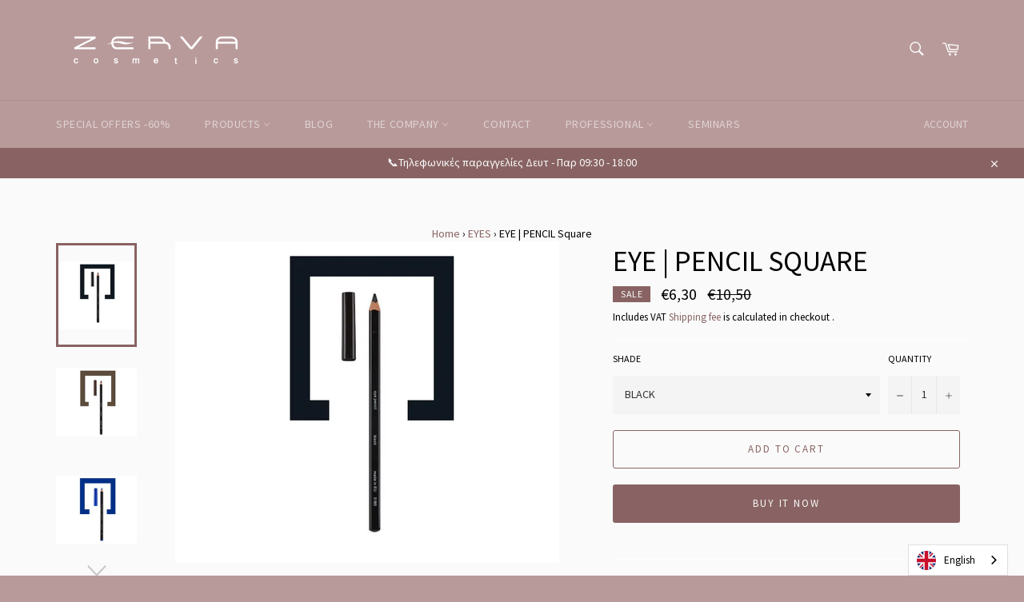

--- FILE ---
content_type: text/html; charset=utf-8
request_url: https://zervacosmetics.com/collections/matia-eyes/products/eye-pencil-square-shape
body_size: 27522
content:
<!doctype html>
<html class="no-js" lang="en">
<head>

<script> var fc_metafield_animify_settings = {"appstatus":"disabled","heartrange":"5","mobile":"disabled","heartopacity":"70","frontpage":"disabled","heartcolor":"0","freeicon":"https:\/\/d1owz8ug8bf83z.cloudfront.net\/images\/animify\/icons\/3.svg","primaryicon":0,"objectsize":"50","speed":"51","effect":"free","multipleanimation":0,"freeElem":"3","primaryElem":1,"upwards":"disabled","disappear":"disabled","disappeartime":"5"}</script>
                                      <script>
                                        fc_metafield = fc_metafield_animify_settings;
                                      </script>
<!-- Start of Booster Apps Seo-0.1--><title>EYE | PENCIL Square by ZERVA COSMETICS&ndash; ZervaCosmetics</title><meta name="description" content="ΠΕΡΙΓΡΑΦΗ: Μολύβι ματιών σε πολλές αποχρώσεις, ματ και pearl υφές. Αδιάβροχο, σταθερό και πλούσιο χρώμα. Τονίστε το περίγραμμα των ματιών ή δώστε το σχήμα που θα τα αναδείξει.  ΧΑΡΑΚΤΗΡΙΣΤΙΚΑ: Εφαρμόζεται εύκολα Ασφαλές για χρήστες φακών επαφής Cruelty free ΧΡΗΣΗ: Εφαρμόστε απευθείας στα μάτια ή χρησιμοποιήστε το πινέλ" />
<!-- end of Booster Apps SEO -->
                
<title>EYE | PENCIL Square by ZERVA COSMETICS</title> 
                
 <!-- secomapp-json-ld --> 
 <!-- secomapp-json-ld -->

<!-- smart-seo-json-ld-store -->
<script type="application/ld+json">
{
   "@context": "http://schema.org",
   "@type": "WebSite",
   "url": "https://zervacosmetics.com/",
   "potentialAction": {
     "@type": "SearchAction",
     "target": "https://zervacosmetics.com/search?q={search_term_string}",
     "query-input": "required name=search_term_string"
   }
}
</script>
<script type="application/ld+json">
{
	"@context": "http://schema.org",
	"@type": "Organization",
	"url": "http://zervacosmetics.com"}
</script>
<!-- End - smart-seo-json-ld-store -->



<!-- secomapp-json-ld-Breadcrumb -->
<script type="application/ld+json">
    {
        "@context": "http://schema.org",
        "@type": "BreadcrumbList",
        "itemListElement": [{
            "@type": "ListItem",
            "position": 1,
            "item": {
                "@type": "Website",
                "@id": "https://zervacosmetics.com",
                "name": "Translation missing: en.general.breadcrumbs.home"
            }
        },{
                    "@type": "ListItem",
                    "position": 2,
                    "item": {
                        "@type": "CollectionPage",
                        "@id":  "https://zervacosmetics.com/collections/matia-eyes",
                        "name": "ΜΑΤΙΑ"
                    }
                }]

 }
</script><!-- secomapp-json-ld-product -->
<script type="application/ld+json">
    {
        "@context": "http://schema.org/",
        "@type": "Product",
        "gtin13": "5207026150015",
        "productId": "5207026150015",
        "url": "https://zervacosmetics.com/products/eye-pencil-square-shape",
        "name": "EYE | PENCIL Square",
        "image": "https://zervacosmetics.com/cdn/shop/products/zerva-cosmetics-eyepencil-black.png?v=1603535325",
        "description": "EYE | PENCIL Square",
        "brand": {
            "name": "ZervaCosmetics"
        },
        "sku": "150015",
        "weight": "0.0kg",
        "offers" : [
            {
                "@type" : "Offer" ,
                "gtin13": "5207026150015",
                "priceCurrency" : "EUR" ,
                "price" : "6.30" ,
                "priceValidUntil": "2026-04-21",
                "availability" : "http://schema.org/InStock" ,
                "itemCondition": "http://schema.org/NewCondition",
                "sku": "150015",
                "name": "BLACK",
                "url" : "https://zervacosmetics.com/products/eye-pencil-square-shape?variant=20272244326496",
                "seller" : {
                    "@type" : "Organization",
                    "name" : "ZervaCosmetics"
                }
            },
            {
                "@type" : "Offer" ,
                "gtin13": "5207026150046",
                "priceCurrency" : "EUR" ,
                "price" : "6.30" ,
                "priceValidUntil": "2026-04-21",
                "availability" : "http://schema.org/InStock" ,
                "itemCondition": "http://schema.org/NewCondition",
                "sku": "150046",
                "name": "DARK BROWN",
                "url" : "https://zervacosmetics.com/products/eye-pencil-square-shape?variant=20272244424800",
                "seller" : {
                    "@type" : "Organization",
                    "name" : "ZervaCosmetics"
                }
            },
            {
                "@type" : "Offer" ,
                "gtin13": "5207026150152",
                "priceCurrency" : "EUR" ,
                "price" : "6.30" ,
                "priceValidUntil": "2026-04-21",
                "availability" : "http://schema.org/InStock" ,
                "itemCondition": "http://schema.org/NewCondition",
                "sku": "150152",
                "name": "ELECTRIC",
                "url" : "https://zervacosmetics.com/products/eye-pencil-square-shape?variant=20272244457568",
                "seller" : {
                    "@type" : "Organization",
                    "name" : "ZervaCosmetics"
                }
            },
            {
                "@type" : "Offer" ,
                "gtin13": "5207026150190",
                "priceCurrency" : "EUR" ,
                "price" : "6.30" ,
                "priceValidUntil": "2026-04-21",
                "availability" : "http://schema.org/InStock" ,
                "itemCondition": "http://schema.org/NewCondition",
                "sku": "150190",
                "name": "GREY",
                "url" : "https://zervacosmetics.com/products/eye-pencil-square-shape?variant=20272244883552",
                "seller" : {
                    "@type" : "Organization",
                    "name" : "ZervaCosmetics"
                }
            }
        ]
    }
</script> 


  <meta charset="utf-8">
  <meta http-equiv="X-UA-Compatible" content="IE=edge,chrome=1">
  <meta name="viewport" content="width=device-width,initial-scale=1">
  <meta name="theme-color" content="#b99a9a">

  
    <link rel="shortcut icon" href="//zervacosmetics.com/cdn/shop/files/Zerva-Cosmetics-logo-white-favicon_32x32.jpg?v=1613525346" type="image/png">
  

  <link rel="canonical" href="https://zervacosmetics.com/products/eye-pencil-square-shape">
   

  

  <!-- /snippets/social-meta-tags.liquid -->




<meta property="og:site_name" content="ZervaCosmetics">
<meta property="og:url" content="https://zervacosmetics.com/products/eye-pencil-square-shape">
<meta property="og:title" content="EYE | PENCIL Square">
<meta property="og:type" content="product">
<meta property="og:description" content="ΠΕΡΙΓΡΑΦΗ: Μολύβι ματιών σε πολλές αποχρώσεις, ματ και pearl υφές. Αδιάβροχο, σταθερό και πλούσιο χρώμα. Τονίστε το περίγραμμα των ματιών ή δώστε το σχήμα που θα τα αναδείξει.  ΧΑΡΑΚΤΗΡΙΣΤΙΚΑ: Εφαρμόζεται εύκολα Ασφαλές για χρήστες φακών επαφής Cruelty free ΧΡΗΣΗ: Εφαρμόστε απευθείας στα μάτια ή χρησιμοποιήστε το πινέλ">

  <meta property="og:price:amount" content="6,30">
  <meta property="og:price:currency" content="EUR">

<meta property="og:image" content="http://zervacosmetics.com/cdn/shop/products/zerva-cosmetics-eyepencil-black_1200x1200.png?v=1603535325"><meta property="og:image" content="http://zervacosmetics.com/cdn/shop/products/zerva-cosmetics-eyepencil-darkbrown_1200x1200.png?v=1603535325"><meta property="og:image" content="http://zervacosmetics.com/cdn/shop/products/zerva-cosmetics-eyepencil-electric_1200x1200.png?v=1603535325">
<meta property="og:image:secure_url" content="https://zervacosmetics.com/cdn/shop/products/zerva-cosmetics-eyepencil-black_1200x1200.png?v=1603535325"><meta property="og:image:secure_url" content="https://zervacosmetics.com/cdn/shop/products/zerva-cosmetics-eyepencil-darkbrown_1200x1200.png?v=1603535325"><meta property="og:image:secure_url" content="https://zervacosmetics.com/cdn/shop/products/zerva-cosmetics-eyepencil-electric_1200x1200.png?v=1603535325">


<meta name="twitter:card" content="summary_large_image">
<meta name="twitter:title" content="EYE | PENCIL Square">
<meta name="twitter:description" content="ΠΕΡΙΓΡΑΦΗ: Μολύβι ματιών σε πολλές αποχρώσεις, ματ και pearl υφές. Αδιάβροχο, σταθερό και πλούσιο χρώμα. Τονίστε το περίγραμμα των ματιών ή δώστε το σχήμα που θα τα αναδείξει.  ΧΑΡΑΚΤΗΡΙΣΤΙΚΑ: Εφαρμόζεται εύκολα Ασφαλές για χρήστες φακών επαφής Cruelty free ΧΡΗΣΗ: Εφαρμόστε απευθείας στα μάτια ή χρησιμοποιήστε το πινέλ">


  <script>
    document.documentElement.className = document.documentElement.className.replace('no-js', 'js');
  </script>

  <link href="//zervacosmetics.com/cdn/shop/t/10/assets/theme.scss.css?v=91570601557150728341706095179" rel="stylesheet" type="text/css" media="all" />

  <script>
    window.theme = window.theme || {};

    theme.strings = {
      stockAvailable: "1 ΔΙΑΘΕΣΙΜΟ",
      addToCart: "ΠΡΟΣΘΗΚΗ ΣΤΟ ΚΑΛΑΘΙ",
      soldOut: "Eξαντλήθηκε",
      unavailable: "Μη Διαθέσιμο",
      noStockAvailable: "ΔΕΝ ΥΠΑΡΧΕΙ ΠΟΣΟΤΗΤΑ",
      willNotShipUntil: "Will not ship until [date]",
      willBeInStockAfter: "Will be in stock after [date]",
      totalCartDiscount: "You're saving [savings]",
      addressError: "Error looking up that address",
      addressNoResults: "No results for that address",
      addressQueryLimit: "You have exceeded the Google API usage limit. Consider upgrading to a \u003ca href=\"https:\/\/developers.google.com\/maps\/premium\/usage-limits\"\u003ePremium Plan\u003c\/a\u003e.",
      authError: "There was a problem authenticating your Google Maps API Key.",
      slideNumber: "Slide [slide_number], current"
    };
  </script>

  <script src="//zervacosmetics.com/cdn/shop/t/10/assets/lazysizes.min.js?v=56045284683979784691631123158" async="async"></script>

  

  <script src="//zervacosmetics.com/cdn/shop/t/10/assets/vendor.js?v=59352919779726365461631123168" defer="defer"></script>

  
    <script>
      window.theme = window.theme || {};
      theme.moneyFormat = "€{{amount_with_comma_separator}}";
    </script>
  

  <script src="//zervacosmetics.com/cdn/shop/t/10/assets/theme.js?v=3033955472464964681713435121" defer="defer"></script>

  <script>window.performance && window.performance.mark && window.performance.mark('shopify.content_for_header.start');</script><meta name="google-site-verification" content="xgKCK2yElYioLvKf8woVPLSa401gKMRufHmEnH5I6kM">
<meta name="facebook-domain-verification" content="s1yqs79cslno8zteqxrjnqsnvy03q0">
<meta id="shopify-digital-wallet" name="shopify-digital-wallet" content="/9769549920/digital_wallets/dialog">
<meta name="shopify-checkout-api-token" content="effc69ba9d12d4ff18b77fb2af848232">
<meta id="in-context-paypal-metadata" data-shop-id="9769549920" data-venmo-supported="false" data-environment="production" data-locale="en_US" data-paypal-v4="true" data-currency="EUR">
<link rel="alternate" type="application/json+oembed" href="https://zervacosmetics.com/products/eye-pencil-square-shape.oembed">
<script async="async" src="/checkouts/internal/preloads.js?locale=en-GR"></script>
<script id="shopify-features" type="application/json">{"accessToken":"effc69ba9d12d4ff18b77fb2af848232","betas":["rich-media-storefront-analytics"],"domain":"zervacosmetics.com","predictiveSearch":true,"shopId":9769549920,"locale":"en"}</script>
<script>var Shopify = Shopify || {};
Shopify.shop = "zervacosmetics.myshopify.com";
Shopify.locale = "en";
Shopify.currency = {"active":"EUR","rate":"1.0"};
Shopify.country = "GR";
Shopify.theme = {"name":"Copy of Venture","id":126841815195,"schema_name":"Venture","schema_version":"9.3.0","theme_store_id":775,"role":"main"};
Shopify.theme.handle = "null";
Shopify.theme.style = {"id":null,"handle":null};
Shopify.cdnHost = "zervacosmetics.com/cdn";
Shopify.routes = Shopify.routes || {};
Shopify.routes.root = "/";</script>
<script type="module">!function(o){(o.Shopify=o.Shopify||{}).modules=!0}(window);</script>
<script>!function(o){function n(){var o=[];function n(){o.push(Array.prototype.slice.apply(arguments))}return n.q=o,n}var t=o.Shopify=o.Shopify||{};t.loadFeatures=n(),t.autoloadFeatures=n()}(window);</script>
<script id="shop-js-analytics" type="application/json">{"pageType":"product"}</script>
<script defer="defer" async type="module" src="//zervacosmetics.com/cdn/shopifycloud/shop-js/modules/v2/client.init-shop-cart-sync_BdyHc3Nr.en.esm.js"></script>
<script defer="defer" async type="module" src="//zervacosmetics.com/cdn/shopifycloud/shop-js/modules/v2/chunk.common_Daul8nwZ.esm.js"></script>
<script type="module">
  await import("//zervacosmetics.com/cdn/shopifycloud/shop-js/modules/v2/client.init-shop-cart-sync_BdyHc3Nr.en.esm.js");
await import("//zervacosmetics.com/cdn/shopifycloud/shop-js/modules/v2/chunk.common_Daul8nwZ.esm.js");

  window.Shopify.SignInWithShop?.initShopCartSync?.({"fedCMEnabled":true,"windoidEnabled":true});

</script>
<script>(function() {
  var isLoaded = false;
  function asyncLoad() {
    if (isLoaded) return;
    isLoaded = true;
    var urls = ["https:\/\/cdn.weglot.com\/weglot_script_tag.js?shop=zervacosmetics.myshopify.com","https:\/\/js.smile.io\/v1\/smile-shopify.js?shop=zervacosmetics.myshopify.com","https:\/\/contactform.hulkapps.com\/skeletopapp.js?shop=zervacosmetics.myshopify.com","https:\/\/formbuilder.hulkapps.com\/skeletopapp.js?shop=zervacosmetics.myshopify.com","https:\/\/aivalabs.com\/cta\/?identity=1DukLrmTcxB450pYNvAmt.1HRL\/18Q\/pkD.yfuvfOw0nNmMHEkYw6\u0026shop=zervacosmetics.myshopify.com","https:\/\/easygdpr.b-cdn.net\/v\/1553540745\/gdpr.min.js?shop=zervacosmetics.myshopify.com","https:\/\/shopifycdn.aaawebstore.com\/announcement\/topbar-script_v4.js?shop=zervacosmetics.myshopify.com","https:\/\/cdn.nfcube.com\/9bf5412b7eb39bbb24b5f924b9a473fb.js?shop=zervacosmetics.myshopify.com","https:\/\/sales-pop.carecart.io\/lib\/salesnotifier.js?shop=zervacosmetics.myshopify.com","https:\/\/cdn.hextom.com\/js\/quickannouncementbar.js?shop=zervacosmetics.myshopify.com"];
    for (var i = 0; i < urls.length; i++) {
      var s = document.createElement('script');
      s.type = 'text/javascript';
      s.async = true;
      s.src = urls[i];
      var x = document.getElementsByTagName('script')[0];
      x.parentNode.insertBefore(s, x);
    }
  };
  if(window.attachEvent) {
    window.attachEvent('onload', asyncLoad);
  } else {
    window.addEventListener('load', asyncLoad, false);
  }
})();</script>
<script id="__st">var __st={"a":9769549920,"offset":7200,"reqid":"71e3d4a8-d600-4bbc-a82c-607111db97ab-1768989748","pageurl":"zervacosmetics.com\/collections\/matia-eyes\/products\/eye-pencil-square-shape","u":"a86e1d3b4829","p":"product","rtyp":"product","rid":2297916227680};</script>
<script>window.ShopifyPaypalV4VisibilityTracking = true;</script>
<script id="captcha-bootstrap">!function(){'use strict';const t='contact',e='account',n='new_comment',o=[[t,t],['blogs',n],['comments',n],[t,'customer']],c=[[e,'customer_login'],[e,'guest_login'],[e,'recover_customer_password'],[e,'create_customer']],r=t=>t.map((([t,e])=>`form[action*='/${t}']:not([data-nocaptcha='true']) input[name='form_type'][value='${e}']`)).join(','),a=t=>()=>t?[...document.querySelectorAll(t)].map((t=>t.form)):[];function s(){const t=[...o],e=r(t);return a(e)}const i='password',u='form_key',d=['recaptcha-v3-token','g-recaptcha-response','h-captcha-response',i],f=()=>{try{return window.sessionStorage}catch{return}},m='__shopify_v',_=t=>t.elements[u];function p(t,e,n=!1){try{const o=window.sessionStorage,c=JSON.parse(o.getItem(e)),{data:r}=function(t){const{data:e,action:n}=t;return t[m]||n?{data:e,action:n}:{data:t,action:n}}(c);for(const[e,n]of Object.entries(r))t.elements[e]&&(t.elements[e].value=n);n&&o.removeItem(e)}catch(o){console.error('form repopulation failed',{error:o})}}const l='form_type',E='cptcha';function T(t){t.dataset[E]=!0}const w=window,h=w.document,L='Shopify',v='ce_forms',y='captcha';let A=!1;((t,e)=>{const n=(g='f06e6c50-85a8-45c8-87d0-21a2b65856fe',I='https://cdn.shopify.com/shopifycloud/storefront-forms-hcaptcha/ce_storefront_forms_captcha_hcaptcha.v1.5.2.iife.js',D={infoText:'Protected by hCaptcha',privacyText:'Privacy',termsText:'Terms'},(t,e,n)=>{const o=w[L][v],c=o.bindForm;if(c)return c(t,g,e,D).then(n);var r;o.q.push([[t,g,e,D],n]),r=I,A||(h.body.append(Object.assign(h.createElement('script'),{id:'captcha-provider',async:!0,src:r})),A=!0)});var g,I,D;w[L]=w[L]||{},w[L][v]=w[L][v]||{},w[L][v].q=[],w[L][y]=w[L][y]||{},w[L][y].protect=function(t,e){n(t,void 0,e),T(t)},Object.freeze(w[L][y]),function(t,e,n,w,h,L){const[v,y,A,g]=function(t,e,n){const i=e?o:[],u=t?c:[],d=[...i,...u],f=r(d),m=r(i),_=r(d.filter((([t,e])=>n.includes(e))));return[a(f),a(m),a(_),s()]}(w,h,L),I=t=>{const e=t.target;return e instanceof HTMLFormElement?e:e&&e.form},D=t=>v().includes(t);t.addEventListener('submit',(t=>{const e=I(t);if(!e)return;const n=D(e)&&!e.dataset.hcaptchaBound&&!e.dataset.recaptchaBound,o=_(e),c=g().includes(e)&&(!o||!o.value);(n||c)&&t.preventDefault(),c&&!n&&(function(t){try{if(!f())return;!function(t){const e=f();if(!e)return;const n=_(t);if(!n)return;const o=n.value;o&&e.removeItem(o)}(t);const e=Array.from(Array(32),(()=>Math.random().toString(36)[2])).join('');!function(t,e){_(t)||t.append(Object.assign(document.createElement('input'),{type:'hidden',name:u})),t.elements[u].value=e}(t,e),function(t,e){const n=f();if(!n)return;const o=[...t.querySelectorAll(`input[type='${i}']`)].map((({name:t})=>t)),c=[...d,...o],r={};for(const[a,s]of new FormData(t).entries())c.includes(a)||(r[a]=s);n.setItem(e,JSON.stringify({[m]:1,action:t.action,data:r}))}(t,e)}catch(e){console.error('failed to persist form',e)}}(e),e.submit())}));const S=(t,e)=>{t&&!t.dataset[E]&&(n(t,e.some((e=>e===t))),T(t))};for(const o of['focusin','change'])t.addEventListener(o,(t=>{const e=I(t);D(e)&&S(e,y())}));const B=e.get('form_key'),M=e.get(l),P=B&&M;t.addEventListener('DOMContentLoaded',(()=>{const t=y();if(P)for(const e of t)e.elements[l].value===M&&p(e,B);[...new Set([...A(),...v().filter((t=>'true'===t.dataset.shopifyCaptcha))])].forEach((e=>S(e,t)))}))}(h,new URLSearchParams(w.location.search),n,t,e,['guest_login'])})(!0,!0)}();</script>
<script integrity="sha256-4kQ18oKyAcykRKYeNunJcIwy7WH5gtpwJnB7kiuLZ1E=" data-source-attribution="shopify.loadfeatures" defer="defer" src="//zervacosmetics.com/cdn/shopifycloud/storefront/assets/storefront/load_feature-a0a9edcb.js" crossorigin="anonymous"></script>
<script data-source-attribution="shopify.dynamic_checkout.dynamic.init">var Shopify=Shopify||{};Shopify.PaymentButton=Shopify.PaymentButton||{isStorefrontPortableWallets:!0,init:function(){window.Shopify.PaymentButton.init=function(){};var t=document.createElement("script");t.src="https://zervacosmetics.com/cdn/shopifycloud/portable-wallets/latest/portable-wallets.en.js",t.type="module",document.head.appendChild(t)}};
</script>
<script data-source-attribution="shopify.dynamic_checkout.buyer_consent">
  function portableWalletsHideBuyerConsent(e){var t=document.getElementById("shopify-buyer-consent"),n=document.getElementById("shopify-subscription-policy-button");t&&n&&(t.classList.add("hidden"),t.setAttribute("aria-hidden","true"),n.removeEventListener("click",e))}function portableWalletsShowBuyerConsent(e){var t=document.getElementById("shopify-buyer-consent"),n=document.getElementById("shopify-subscription-policy-button");t&&n&&(t.classList.remove("hidden"),t.removeAttribute("aria-hidden"),n.addEventListener("click",e))}window.Shopify?.PaymentButton&&(window.Shopify.PaymentButton.hideBuyerConsent=portableWalletsHideBuyerConsent,window.Shopify.PaymentButton.showBuyerConsent=portableWalletsShowBuyerConsent);
</script>
<script>
  function portableWalletsCleanup(e){e&&e.src&&console.error("Failed to load portable wallets script "+e.src);var t=document.querySelectorAll("shopify-accelerated-checkout .shopify-payment-button__skeleton, shopify-accelerated-checkout-cart .wallet-cart-button__skeleton"),e=document.getElementById("shopify-buyer-consent");for(let e=0;e<t.length;e++)t[e].remove();e&&e.remove()}function portableWalletsNotLoadedAsModule(e){e instanceof ErrorEvent&&"string"==typeof e.message&&e.message.includes("import.meta")&&"string"==typeof e.filename&&e.filename.includes("portable-wallets")&&(window.removeEventListener("error",portableWalletsNotLoadedAsModule),window.Shopify.PaymentButton.failedToLoad=e,"loading"===document.readyState?document.addEventListener("DOMContentLoaded",window.Shopify.PaymentButton.init):window.Shopify.PaymentButton.init())}window.addEventListener("error",portableWalletsNotLoadedAsModule);
</script>

<script type="module" src="https://zervacosmetics.com/cdn/shopifycloud/portable-wallets/latest/portable-wallets.en.js" onError="portableWalletsCleanup(this)" crossorigin="anonymous"></script>
<script nomodule>
  document.addEventListener("DOMContentLoaded", portableWalletsCleanup);
</script>

<link id="shopify-accelerated-checkout-styles" rel="stylesheet" media="screen" href="https://zervacosmetics.com/cdn/shopifycloud/portable-wallets/latest/accelerated-checkout-backwards-compat.css" crossorigin="anonymous">
<style id="shopify-accelerated-checkout-cart">
        #shopify-buyer-consent {
  margin-top: 1em;
  display: inline-block;
  width: 100%;
}

#shopify-buyer-consent.hidden {
  display: none;
}

#shopify-subscription-policy-button {
  background: none;
  border: none;
  padding: 0;
  text-decoration: underline;
  font-size: inherit;
  cursor: pointer;
}

#shopify-subscription-policy-button::before {
  box-shadow: none;
}

      </style>

<script>window.performance && window.performance.mark && window.performance.mark('shopify.content_for_header.end');</script> 
 


<script src="//staticxx.s3.amazonaws.com/aio_stats_lib_v1.min.js?v=1.0"></script> 

<script>window.__pagefly_analytics_settings__={"acceptTracking":false};</script>
 <script> var aaaAnnConfig = {"isWebpushPermission":"1","aaaAnnBarSetting":{"maxDate":null},"aaaAnnWebpushMainModuleSetting":{"welcome":0,"abandonedCart":0,"priceDrop":0,"backInStock":0},"aaaAnnWebpushSetting":{"abandonedCart":0,"priceDrop":0,"backInStock":0}}</script>    


  <select style="display:none!important;" name="aaa-ann-variantid">
    
    <option id="aaa-ann-variant-id-20272244326496"   value="1" > BLACK
     </option>
    
    <option id="aaa-ann-variant-id-20272244424800"   value="1" > DARK BROWN
     </option>
    
    <option id="aaa-ann-variant-id-20272244457568"   value="1" > ELECTRIC
     </option>
    
    <option id="aaa-ann-variant-id-20272244883552"   value="1" > GREY
     </option>
    
  </select>

 <link rel="alternate" hreflang="el" href="https://zervacosmetics.com/products/eye-pencil-square-shape"><link rel="alternate" hreflang="en" href="https://zervacosmetics.com/a/l/en/products/eye-pencil-square-shape">
<!--Start Weglot Script-->
<script src="//cdn.weglot.com/weglot.min.js"></script>
<script id="has-script-tags">Weglot.initialize({ api_key:"wg_2ae4f5ad6d0d975143daa82645e1d26a4" });</script>
<!--End Weglot Script-->


  

  

  

  
    <script type="text/javascript">
      try {
        window.EasyGdprSettings = "{\"cookie_banner\":true,\"cookie_banner_cookiename\":\"\",\"cookie_banner_settings\":{\"button_color\":{\"hexcode\":\"#caba96\",\"opacity\":1},\"restrict_eu\":false,\"layout\":\"edgeless\"},\"current_theme\":\"venture\",\"custom_button_position\":\"\",\"eg_display\":[\"footer\",\"login\",\"account\"],\"enabled\":true,\"restrict_eu\":true,\"texts\":{\"BUTTON_DOWNLOAD\":\"Κατεβάστε τα Προσωπικά σας Δεδομένα\",\"BUTTON_DELETE\":\"Διαγράψτε τα προσωπικά σας δεδομένα\",\"BUTTON_MY\":\"Προσωπικά Δεδομένα\",\"BUTTON_ACCESS\":\"Πρόσβαση στα προσωπικά σας δεδομένα\"}}";
      } catch (error) {}
    </script>
  



<script>window.is_hulkpo_installed=true</script><!-- BEGIN app block: shopify://apps/fontify/blocks/app-embed/334490e2-2153-4a2e-a452-e90bdeffa3cc --><link rel="preconnect" href="https://cdn.nitroapps.co" crossorigin=""><!-- Shop metafields --><link rel="stylesheet" href="//fonts.googleapis.com/css?family=Source+Sans+Pro:400,700" />
<style type="text/css" id="nitro-fontify">
				 
		 
					body,h1,h2,h3,h4,h5,h6,p,blockquote,li,a,*:not(.fa){
				font-family: 'Source Sans Pro' !important;
				 
			}
		 
	</style>
<script>
    console.log(null);
    console.log(null);
  </script><script
  type="text/javascript"
  id="fontify-scripts"
>
  
  (function () {
    // Prevent duplicate execution
    if (window.fontifyScriptInitialized) {
      return;
    }
    window.fontifyScriptInitialized = true;

    if (window.opener) {
      // Remove existing listener if any before adding new one
      if (window.fontifyMessageListener) {
        window.removeEventListener('message', window.fontifyMessageListener, false);
      }

      function watchClosedWindow() {
        let itv = setInterval(function () {
          if (!window.opener || window.opener.closed) {
            clearInterval(itv);
            window.close();
          }
        }, 1000);
      }

      // Helper function to inject scripts and links from vite-tag content
      function injectScript(encodedContent) {
        

        // Decode HTML entities
        const tempTextarea = document.createElement('textarea');
        tempTextarea.innerHTML = encodedContent;
        const viteContent = tempTextarea.value;

        // Parse HTML content
        const tempDiv = document.createElement('div');
        tempDiv.innerHTML = viteContent;

        // Track duplicates within tempDiv only
        const scriptIds = new Set();
        const scriptSrcs = new Set();
        const linkKeys = new Set();

        // Helper to clone element attributes
        function cloneAttributes(source, target) {
          Array.from(source.attributes).forEach(function(attr) {
            if (attr.name === 'crossorigin') {
              target.crossOrigin = attr.value;
            } else {
              target.setAttribute(attr.name, attr.value);
            }
          });
          if (source.textContent) {
            target.textContent = source.textContent;
          }
        }

        // Inject scripts (filter duplicates within tempDiv)
        tempDiv.querySelectorAll('script').forEach(function(script) {
          const scriptId = script.getAttribute('id');
          const scriptSrc = script.getAttribute('src');

          // Skip if duplicate in tempDiv
          if ((scriptId && scriptIds.has(scriptId)) || (scriptSrc && scriptSrcs.has(scriptSrc))) {
            return;
          }

          // Track script
          if (scriptId) scriptIds.add(scriptId);
          if (scriptSrc) scriptSrcs.add(scriptSrc);

          // Clone and inject
          const newScript = document.createElement('script');
          cloneAttributes(script, newScript);

          document.head.appendChild(newScript);
        });

        // Inject links (filter duplicates within tempDiv)
        tempDiv.querySelectorAll('link').forEach(function(link) {
          const linkHref = link.getAttribute('href');
          const linkRel = link.getAttribute('rel') || '';
          const key = linkHref + '|' + linkRel;

          // Skip if duplicate in tempDiv
          if (linkHref && linkKeys.has(key)) {
            return;
          }

          // Track link
          if (linkHref) linkKeys.add(key);

          // Clone and inject
          const newLink = document.createElement('link');
          cloneAttributes(link, newLink);
          document.head.appendChild(newLink);
        });
      }

      // Function to apply preview font data


      function receiveMessage(event) {
        watchClosedWindow();
        if (event.data.action == 'fontify_ready') {
          console.log('fontify_ready');
          injectScript(`&lt;!-- BEGIN app snippet: vite-tag --&gt;


  &lt;script src=&quot;https://cdn.shopify.com/extensions/019bafe3-77e1-7e6a-87b2-cbeff3e5cd6f/fontify-polaris-11/assets/main-B3V8Mu2P.js&quot; type=&quot;module&quot; crossorigin=&quot;anonymous&quot;&gt;&lt;/script&gt;

&lt;!-- END app snippet --&gt;
  &lt;!-- BEGIN app snippet: vite-tag --&gt;


  &lt;link href=&quot;//cdn.shopify.com/extensions/019bafe3-77e1-7e6a-87b2-cbeff3e5cd6f/fontify-polaris-11/assets/main-GVRB1u2d.css&quot; rel=&quot;stylesheet&quot; type=&quot;text/css&quot; media=&quot;all&quot; /&gt;

&lt;!-- END app snippet --&gt;
`);

        } else if (event.data.action == 'font_audit_ready') {
          injectScript(`&lt;!-- BEGIN app snippet: vite-tag --&gt;


  &lt;script src=&quot;https://cdn.shopify.com/extensions/019bafe3-77e1-7e6a-87b2-cbeff3e5cd6f/fontify-polaris-11/assets/audit-DDeWPAiq.js&quot; type=&quot;module&quot; crossorigin=&quot;anonymous&quot;&gt;&lt;/script&gt;

&lt;!-- END app snippet --&gt;
  &lt;!-- BEGIN app snippet: vite-tag --&gt;


  &lt;link href=&quot;//cdn.shopify.com/extensions/019bafe3-77e1-7e6a-87b2-cbeff3e5cd6f/fontify-polaris-11/assets/audit-CNr6hPle.css&quot; rel=&quot;stylesheet&quot; type=&quot;text/css&quot; media=&quot;all&quot; /&gt;

&lt;!-- END app snippet --&gt;
`);

        } else if (event.data.action == 'preview_font_data') {
          const fontData = event?.data || null;
          window.fontifyPreviewData = fontData;
          injectScript(`&lt;!-- BEGIN app snippet: vite-tag --&gt;


  &lt;script src=&quot;https://cdn.shopify.com/extensions/019bafe3-77e1-7e6a-87b2-cbeff3e5cd6f/fontify-polaris-11/assets/preview-CH6oXAfY.js&quot; type=&quot;module&quot; crossorigin=&quot;anonymous&quot;&gt;&lt;/script&gt;

&lt;!-- END app snippet --&gt;
`);
        }
      }

      // Store reference to listener for cleanup
      window.fontifyMessageListener = receiveMessage;
      window.addEventListener('message', receiveMessage, false);

      // Send init message when window is opened from opener
      if (window.opener) {
        window.opener.postMessage({ action: `${window.name}_init`, data: JSON.parse(JSON.stringify({})) }, '*');
      }
    }
  })();
</script>


<!-- END app block --><link href="https://monorail-edge.shopifysvc.com" rel="dns-prefetch">
<script>(function(){if ("sendBeacon" in navigator && "performance" in window) {try {var session_token_from_headers = performance.getEntriesByType('navigation')[0].serverTiming.find(x => x.name == '_s').description;} catch {var session_token_from_headers = undefined;}var session_cookie_matches = document.cookie.match(/_shopify_s=([^;]*)/);var session_token_from_cookie = session_cookie_matches && session_cookie_matches.length === 2 ? session_cookie_matches[1] : "";var session_token = session_token_from_headers || session_token_from_cookie || "";function handle_abandonment_event(e) {var entries = performance.getEntries().filter(function(entry) {return /monorail-edge.shopifysvc.com/.test(entry.name);});if (!window.abandonment_tracked && entries.length === 0) {window.abandonment_tracked = true;var currentMs = Date.now();var navigation_start = performance.timing.navigationStart;var payload = {shop_id: 9769549920,url: window.location.href,navigation_start,duration: currentMs - navigation_start,session_token,page_type: "product"};window.navigator.sendBeacon("https://monorail-edge.shopifysvc.com/v1/produce", JSON.stringify({schema_id: "online_store_buyer_site_abandonment/1.1",payload: payload,metadata: {event_created_at_ms: currentMs,event_sent_at_ms: currentMs}}));}}window.addEventListener('pagehide', handle_abandonment_event);}}());</script>
<script id="web-pixels-manager-setup">(function e(e,d,r,n,o){if(void 0===o&&(o={}),!Boolean(null===(a=null===(i=window.Shopify)||void 0===i?void 0:i.analytics)||void 0===a?void 0:a.replayQueue)){var i,a;window.Shopify=window.Shopify||{};var t=window.Shopify;t.analytics=t.analytics||{};var s=t.analytics;s.replayQueue=[],s.publish=function(e,d,r){return s.replayQueue.push([e,d,r]),!0};try{self.performance.mark("wpm:start")}catch(e){}var l=function(){var e={modern:/Edge?\/(1{2}[4-9]|1[2-9]\d|[2-9]\d{2}|\d{4,})\.\d+(\.\d+|)|Firefox\/(1{2}[4-9]|1[2-9]\d|[2-9]\d{2}|\d{4,})\.\d+(\.\d+|)|Chrom(ium|e)\/(9{2}|\d{3,})\.\d+(\.\d+|)|(Maci|X1{2}).+ Version\/(15\.\d+|(1[6-9]|[2-9]\d|\d{3,})\.\d+)([,.]\d+|)( \(\w+\)|)( Mobile\/\w+|) Safari\/|Chrome.+OPR\/(9{2}|\d{3,})\.\d+\.\d+|(CPU[ +]OS|iPhone[ +]OS|CPU[ +]iPhone|CPU IPhone OS|CPU iPad OS)[ +]+(15[._]\d+|(1[6-9]|[2-9]\d|\d{3,})[._]\d+)([._]\d+|)|Android:?[ /-](13[3-9]|1[4-9]\d|[2-9]\d{2}|\d{4,})(\.\d+|)(\.\d+|)|Android.+Firefox\/(13[5-9]|1[4-9]\d|[2-9]\d{2}|\d{4,})\.\d+(\.\d+|)|Android.+Chrom(ium|e)\/(13[3-9]|1[4-9]\d|[2-9]\d{2}|\d{4,})\.\d+(\.\d+|)|SamsungBrowser\/([2-9]\d|\d{3,})\.\d+/,legacy:/Edge?\/(1[6-9]|[2-9]\d|\d{3,})\.\d+(\.\d+|)|Firefox\/(5[4-9]|[6-9]\d|\d{3,})\.\d+(\.\d+|)|Chrom(ium|e)\/(5[1-9]|[6-9]\d|\d{3,})\.\d+(\.\d+|)([\d.]+$|.*Safari\/(?![\d.]+ Edge\/[\d.]+$))|(Maci|X1{2}).+ Version\/(10\.\d+|(1[1-9]|[2-9]\d|\d{3,})\.\d+)([,.]\d+|)( \(\w+\)|)( Mobile\/\w+|) Safari\/|Chrome.+OPR\/(3[89]|[4-9]\d|\d{3,})\.\d+\.\d+|(CPU[ +]OS|iPhone[ +]OS|CPU[ +]iPhone|CPU IPhone OS|CPU iPad OS)[ +]+(10[._]\d+|(1[1-9]|[2-9]\d|\d{3,})[._]\d+)([._]\d+|)|Android:?[ /-](13[3-9]|1[4-9]\d|[2-9]\d{2}|\d{4,})(\.\d+|)(\.\d+|)|Mobile Safari.+OPR\/([89]\d|\d{3,})\.\d+\.\d+|Android.+Firefox\/(13[5-9]|1[4-9]\d|[2-9]\d{2}|\d{4,})\.\d+(\.\d+|)|Android.+Chrom(ium|e)\/(13[3-9]|1[4-9]\d|[2-9]\d{2}|\d{4,})\.\d+(\.\d+|)|Android.+(UC? ?Browser|UCWEB|U3)[ /]?(15\.([5-9]|\d{2,})|(1[6-9]|[2-9]\d|\d{3,})\.\d+)\.\d+|SamsungBrowser\/(5\.\d+|([6-9]|\d{2,})\.\d+)|Android.+MQ{2}Browser\/(14(\.(9|\d{2,})|)|(1[5-9]|[2-9]\d|\d{3,})(\.\d+|))(\.\d+|)|K[Aa][Ii]OS\/(3\.\d+|([4-9]|\d{2,})\.\d+)(\.\d+|)/},d=e.modern,r=e.legacy,n=navigator.userAgent;return n.match(d)?"modern":n.match(r)?"legacy":"unknown"}(),u="modern"===l?"modern":"legacy",c=(null!=n?n:{modern:"",legacy:""})[u],f=function(e){return[e.baseUrl,"/wpm","/b",e.hashVersion,"modern"===e.buildTarget?"m":"l",".js"].join("")}({baseUrl:d,hashVersion:r,buildTarget:u}),m=function(e){var d=e.version,r=e.bundleTarget,n=e.surface,o=e.pageUrl,i=e.monorailEndpoint;return{emit:function(e){var a=e.status,t=e.errorMsg,s=(new Date).getTime(),l=JSON.stringify({metadata:{event_sent_at_ms:s},events:[{schema_id:"web_pixels_manager_load/3.1",payload:{version:d,bundle_target:r,page_url:o,status:a,surface:n,error_msg:t},metadata:{event_created_at_ms:s}}]});if(!i)return console&&console.warn&&console.warn("[Web Pixels Manager] No Monorail endpoint provided, skipping logging."),!1;try{return self.navigator.sendBeacon.bind(self.navigator)(i,l)}catch(e){}var u=new XMLHttpRequest;try{return u.open("POST",i,!0),u.setRequestHeader("Content-Type","text/plain"),u.send(l),!0}catch(e){return console&&console.warn&&console.warn("[Web Pixels Manager] Got an unhandled error while logging to Monorail."),!1}}}}({version:r,bundleTarget:l,surface:e.surface,pageUrl:self.location.href,monorailEndpoint:e.monorailEndpoint});try{o.browserTarget=l,function(e){var d=e.src,r=e.async,n=void 0===r||r,o=e.onload,i=e.onerror,a=e.sri,t=e.scriptDataAttributes,s=void 0===t?{}:t,l=document.createElement("script"),u=document.querySelector("head"),c=document.querySelector("body");if(l.async=n,l.src=d,a&&(l.integrity=a,l.crossOrigin="anonymous"),s)for(var f in s)if(Object.prototype.hasOwnProperty.call(s,f))try{l.dataset[f]=s[f]}catch(e){}if(o&&l.addEventListener("load",o),i&&l.addEventListener("error",i),u)u.appendChild(l);else{if(!c)throw new Error("Did not find a head or body element to append the script");c.appendChild(l)}}({src:f,async:!0,onload:function(){if(!function(){var e,d;return Boolean(null===(d=null===(e=window.Shopify)||void 0===e?void 0:e.analytics)||void 0===d?void 0:d.initialized)}()){var d=window.webPixelsManager.init(e)||void 0;if(d){var r=window.Shopify.analytics;r.replayQueue.forEach((function(e){var r=e[0],n=e[1],o=e[2];d.publishCustomEvent(r,n,o)})),r.replayQueue=[],r.publish=d.publishCustomEvent,r.visitor=d.visitor,r.initialized=!0}}},onerror:function(){return m.emit({status:"failed",errorMsg:"".concat(f," has failed to load")})},sri:function(e){var d=/^sha384-[A-Za-z0-9+/=]+$/;return"string"==typeof e&&d.test(e)}(c)?c:"",scriptDataAttributes:o}),m.emit({status:"loading"})}catch(e){m.emit({status:"failed",errorMsg:(null==e?void 0:e.message)||"Unknown error"})}}})({shopId: 9769549920,storefrontBaseUrl: "https://zervacosmetics.com",extensionsBaseUrl: "https://extensions.shopifycdn.com/cdn/shopifycloud/web-pixels-manager",monorailEndpoint: "https://monorail-edge.shopifysvc.com/unstable/produce_batch",surface: "storefront-renderer",enabledBetaFlags: ["2dca8a86"],webPixelsConfigList: [{"id":"1072365897","configuration":"{\"config\":\"{\\\"pixel_id\\\":\\\"GT-MBT7H6N\\\",\\\"target_country\\\":\\\"GR\\\",\\\"gtag_events\\\":[{\\\"type\\\":\\\"purchase\\\",\\\"action_label\\\":\\\"MC-Z3HXSL3QMX\\\"},{\\\"type\\\":\\\"page_view\\\",\\\"action_label\\\":\\\"MC-Z3HXSL3QMX\\\"},{\\\"type\\\":\\\"view_item\\\",\\\"action_label\\\":\\\"MC-Z3HXSL3QMX\\\"}],\\\"enable_monitoring_mode\\\":false}\"}","eventPayloadVersion":"v1","runtimeContext":"OPEN","scriptVersion":"b2a88bafab3e21179ed38636efcd8a93","type":"APP","apiClientId":1780363,"privacyPurposes":[],"dataSharingAdjustments":{"protectedCustomerApprovalScopes":["read_customer_address","read_customer_email","read_customer_name","read_customer_personal_data","read_customer_phone"]}},{"id":"260637001","configuration":"{\"pixel_id\":\"2284088405187462\",\"pixel_type\":\"facebook_pixel\",\"metaapp_system_user_token\":\"-\"}","eventPayloadVersion":"v1","runtimeContext":"OPEN","scriptVersion":"ca16bc87fe92b6042fbaa3acc2fbdaa6","type":"APP","apiClientId":2329312,"privacyPurposes":["ANALYTICS","MARKETING","SALE_OF_DATA"],"dataSharingAdjustments":{"protectedCustomerApprovalScopes":["read_customer_address","read_customer_email","read_customer_name","read_customer_personal_data","read_customer_phone"]}},{"id":"173113673","eventPayloadVersion":"v1","runtimeContext":"LAX","scriptVersion":"1","type":"CUSTOM","privacyPurposes":["ANALYTICS"],"name":"Google Analytics tag (migrated)"},{"id":"shopify-app-pixel","configuration":"{}","eventPayloadVersion":"v1","runtimeContext":"STRICT","scriptVersion":"0450","apiClientId":"shopify-pixel","type":"APP","privacyPurposes":["ANALYTICS","MARKETING"]},{"id":"shopify-custom-pixel","eventPayloadVersion":"v1","runtimeContext":"LAX","scriptVersion":"0450","apiClientId":"shopify-pixel","type":"CUSTOM","privacyPurposes":["ANALYTICS","MARKETING"]}],isMerchantRequest: false,initData: {"shop":{"name":"ZervaCosmetics","paymentSettings":{"currencyCode":"EUR"},"myshopifyDomain":"zervacosmetics.myshopify.com","countryCode":"GR","storefrontUrl":"https:\/\/zervacosmetics.com"},"customer":null,"cart":null,"checkout":null,"productVariants":[{"price":{"amount":6.3,"currencyCode":"EUR"},"product":{"title":"EYE | PENCIL Square","vendor":"ZervaCosmetics","id":"2297916227680","untranslatedTitle":"EYE | PENCIL Square","url":"\/products\/eye-pencil-square-shape","type":"Eyeliner"},"id":"20272244326496","image":{"src":"\/\/zervacosmetics.com\/cdn\/shop\/products\/zerva-cosmetics-eyepencil-black.png?v=1603535325"},"sku":"150015","title":"BLACK","untranslatedTitle":"BLACK"},{"price":{"amount":6.3,"currencyCode":"EUR"},"product":{"title":"EYE | PENCIL Square","vendor":"ZervaCosmetics","id":"2297916227680","untranslatedTitle":"EYE | PENCIL Square","url":"\/products\/eye-pencil-square-shape","type":"Eyeliner"},"id":"20272244424800","image":{"src":"\/\/zervacosmetics.com\/cdn\/shop\/products\/zerva-cosmetics-eyepencil-darkbrown.png?v=1603535325"},"sku":"150046","title":"DARK BROWN","untranslatedTitle":"DARK BROWN"},{"price":{"amount":6.3,"currencyCode":"EUR"},"product":{"title":"EYE | PENCIL Square","vendor":"ZervaCosmetics","id":"2297916227680","untranslatedTitle":"EYE | PENCIL Square","url":"\/products\/eye-pencil-square-shape","type":"Eyeliner"},"id":"20272244457568","image":{"src":"\/\/zervacosmetics.com\/cdn\/shop\/products\/zerva-cosmetics-eyepencil-electric.png?v=1603535325"},"sku":"150152","title":"ELECTRIC","untranslatedTitle":"ELECTRIC"},{"price":{"amount":6.3,"currencyCode":"EUR"},"product":{"title":"EYE | PENCIL Square","vendor":"ZervaCosmetics","id":"2297916227680","untranslatedTitle":"EYE | PENCIL Square","url":"\/products\/eye-pencil-square-shape","type":"Eyeliner"},"id":"20272244883552","image":{"src":"\/\/zervacosmetics.com\/cdn\/shop\/products\/zerva-cosmetics-eyepencil-gray.png?v=1603535325"},"sku":"150190","title":"GREY","untranslatedTitle":"GREY"}],"purchasingCompany":null},},"https://zervacosmetics.com/cdn","fcfee988w5aeb613cpc8e4bc33m6693e112",{"modern":"","legacy":""},{"shopId":"9769549920","storefrontBaseUrl":"https:\/\/zervacosmetics.com","extensionBaseUrl":"https:\/\/extensions.shopifycdn.com\/cdn\/shopifycloud\/web-pixels-manager","surface":"storefront-renderer","enabledBetaFlags":"[\"2dca8a86\"]","isMerchantRequest":"false","hashVersion":"fcfee988w5aeb613cpc8e4bc33m6693e112","publish":"custom","events":"[[\"page_viewed\",{}],[\"product_viewed\",{\"productVariant\":{\"price\":{\"amount\":6.3,\"currencyCode\":\"EUR\"},\"product\":{\"title\":\"EYE | PENCIL Square\",\"vendor\":\"ZervaCosmetics\",\"id\":\"2297916227680\",\"untranslatedTitle\":\"EYE | PENCIL Square\",\"url\":\"\/products\/eye-pencil-square-shape\",\"type\":\"Eyeliner\"},\"id\":\"20272244326496\",\"image\":{\"src\":\"\/\/zervacosmetics.com\/cdn\/shop\/products\/zerva-cosmetics-eyepencil-black.png?v=1603535325\"},\"sku\":\"150015\",\"title\":\"BLACK\",\"untranslatedTitle\":\"BLACK\"}}]]"});</script><script>
  window.ShopifyAnalytics = window.ShopifyAnalytics || {};
  window.ShopifyAnalytics.meta = window.ShopifyAnalytics.meta || {};
  window.ShopifyAnalytics.meta.currency = 'EUR';
  var meta = {"product":{"id":2297916227680,"gid":"gid:\/\/shopify\/Product\/2297916227680","vendor":"ZervaCosmetics","type":"Eyeliner","handle":"eye-pencil-square-shape","variants":[{"id":20272244326496,"price":630,"name":"EYE | PENCIL Square - BLACK","public_title":"BLACK","sku":"150015"},{"id":20272244424800,"price":630,"name":"EYE | PENCIL Square - DARK BROWN","public_title":"DARK BROWN","sku":"150046"},{"id":20272244457568,"price":630,"name":"EYE | PENCIL Square - ELECTRIC","public_title":"ELECTRIC","sku":"150152"},{"id":20272244883552,"price":630,"name":"EYE | PENCIL Square - GREY","public_title":"GREY","sku":"150190"}],"remote":false},"page":{"pageType":"product","resourceType":"product","resourceId":2297916227680,"requestId":"71e3d4a8-d600-4bbc-a82c-607111db97ab-1768989748"}};
  for (var attr in meta) {
    window.ShopifyAnalytics.meta[attr] = meta[attr];
  }
</script>
<script class="analytics">
  (function () {
    var customDocumentWrite = function(content) {
      var jquery = null;

      if (window.jQuery) {
        jquery = window.jQuery;
      } else if (window.Checkout && window.Checkout.$) {
        jquery = window.Checkout.$;
      }

      if (jquery) {
        jquery('body').append(content);
      }
    };

    var hasLoggedConversion = function(token) {
      if (token) {
        return document.cookie.indexOf('loggedConversion=' + token) !== -1;
      }
      return false;
    }

    var setCookieIfConversion = function(token) {
      if (token) {
        var twoMonthsFromNow = new Date(Date.now());
        twoMonthsFromNow.setMonth(twoMonthsFromNow.getMonth() + 2);

        document.cookie = 'loggedConversion=' + token + '; expires=' + twoMonthsFromNow;
      }
    }

    var trekkie = window.ShopifyAnalytics.lib = window.trekkie = window.trekkie || [];
    if (trekkie.integrations) {
      return;
    }
    trekkie.methods = [
      'identify',
      'page',
      'ready',
      'track',
      'trackForm',
      'trackLink'
    ];
    trekkie.factory = function(method) {
      return function() {
        var args = Array.prototype.slice.call(arguments);
        args.unshift(method);
        trekkie.push(args);
        return trekkie;
      };
    };
    for (var i = 0; i < trekkie.methods.length; i++) {
      var key = trekkie.methods[i];
      trekkie[key] = trekkie.factory(key);
    }
    trekkie.load = function(config) {
      trekkie.config = config || {};
      trekkie.config.initialDocumentCookie = document.cookie;
      var first = document.getElementsByTagName('script')[0];
      var script = document.createElement('script');
      script.type = 'text/javascript';
      script.onerror = function(e) {
        var scriptFallback = document.createElement('script');
        scriptFallback.type = 'text/javascript';
        scriptFallback.onerror = function(error) {
                var Monorail = {
      produce: function produce(monorailDomain, schemaId, payload) {
        var currentMs = new Date().getTime();
        var event = {
          schema_id: schemaId,
          payload: payload,
          metadata: {
            event_created_at_ms: currentMs,
            event_sent_at_ms: currentMs
          }
        };
        return Monorail.sendRequest("https://" + monorailDomain + "/v1/produce", JSON.stringify(event));
      },
      sendRequest: function sendRequest(endpointUrl, payload) {
        // Try the sendBeacon API
        if (window && window.navigator && typeof window.navigator.sendBeacon === 'function' && typeof window.Blob === 'function' && !Monorail.isIos12()) {
          var blobData = new window.Blob([payload], {
            type: 'text/plain'
          });

          if (window.navigator.sendBeacon(endpointUrl, blobData)) {
            return true;
          } // sendBeacon was not successful

        } // XHR beacon

        var xhr = new XMLHttpRequest();

        try {
          xhr.open('POST', endpointUrl);
          xhr.setRequestHeader('Content-Type', 'text/plain');
          xhr.send(payload);
        } catch (e) {
          console.log(e);
        }

        return false;
      },
      isIos12: function isIos12() {
        return window.navigator.userAgent.lastIndexOf('iPhone; CPU iPhone OS 12_') !== -1 || window.navigator.userAgent.lastIndexOf('iPad; CPU OS 12_') !== -1;
      }
    };
    Monorail.produce('monorail-edge.shopifysvc.com',
      'trekkie_storefront_load_errors/1.1',
      {shop_id: 9769549920,
      theme_id: 126841815195,
      app_name: "storefront",
      context_url: window.location.href,
      source_url: "//zervacosmetics.com/cdn/s/trekkie.storefront.cd680fe47e6c39ca5d5df5f0a32d569bc48c0f27.min.js"});

        };
        scriptFallback.async = true;
        scriptFallback.src = '//zervacosmetics.com/cdn/s/trekkie.storefront.cd680fe47e6c39ca5d5df5f0a32d569bc48c0f27.min.js';
        first.parentNode.insertBefore(scriptFallback, first);
      };
      script.async = true;
      script.src = '//zervacosmetics.com/cdn/s/trekkie.storefront.cd680fe47e6c39ca5d5df5f0a32d569bc48c0f27.min.js';
      first.parentNode.insertBefore(script, first);
    };
    trekkie.load(
      {"Trekkie":{"appName":"storefront","development":false,"defaultAttributes":{"shopId":9769549920,"isMerchantRequest":null,"themeId":126841815195,"themeCityHash":"2068451142046520153","contentLanguage":"en","currency":"EUR","eventMetadataId":"5e70012c-de45-4ff8-af91-83f35bde9174"},"isServerSideCookieWritingEnabled":true,"monorailRegion":"shop_domain","enabledBetaFlags":["65f19447"]},"Session Attribution":{},"S2S":{"facebookCapiEnabled":true,"source":"trekkie-storefront-renderer","apiClientId":580111}}
    );

    var loaded = false;
    trekkie.ready(function() {
      if (loaded) return;
      loaded = true;

      window.ShopifyAnalytics.lib = window.trekkie;

      var originalDocumentWrite = document.write;
      document.write = customDocumentWrite;
      try { window.ShopifyAnalytics.merchantGoogleAnalytics.call(this); } catch(error) {};
      document.write = originalDocumentWrite;

      window.ShopifyAnalytics.lib.page(null,{"pageType":"product","resourceType":"product","resourceId":2297916227680,"requestId":"71e3d4a8-d600-4bbc-a82c-607111db97ab-1768989748","shopifyEmitted":true});

      var match = window.location.pathname.match(/checkouts\/(.+)\/(thank_you|post_purchase)/)
      var token = match? match[1]: undefined;
      if (!hasLoggedConversion(token)) {
        setCookieIfConversion(token);
        window.ShopifyAnalytics.lib.track("Viewed Product",{"currency":"EUR","variantId":20272244326496,"productId":2297916227680,"productGid":"gid:\/\/shopify\/Product\/2297916227680","name":"EYE | PENCIL Square - BLACK","price":"6.30","sku":"150015","brand":"ZervaCosmetics","variant":"BLACK","category":"Eyeliner","nonInteraction":true,"remote":false},undefined,undefined,{"shopifyEmitted":true});
      window.ShopifyAnalytics.lib.track("monorail:\/\/trekkie_storefront_viewed_product\/1.1",{"currency":"EUR","variantId":20272244326496,"productId":2297916227680,"productGid":"gid:\/\/shopify\/Product\/2297916227680","name":"EYE | PENCIL Square - BLACK","price":"6.30","sku":"150015","brand":"ZervaCosmetics","variant":"BLACK","category":"Eyeliner","nonInteraction":true,"remote":false,"referer":"https:\/\/zervacosmetics.com\/collections\/matia-eyes\/products\/eye-pencil-square-shape"});
      }
    });


        var eventsListenerScript = document.createElement('script');
        eventsListenerScript.async = true;
        eventsListenerScript.src = "//zervacosmetics.com/cdn/shopifycloud/storefront/assets/shop_events_listener-3da45d37.js";
        document.getElementsByTagName('head')[0].appendChild(eventsListenerScript);

})();</script>
  <script>
  if (!window.ga || (window.ga && typeof window.ga !== 'function')) {
    window.ga = function ga() {
      (window.ga.q = window.ga.q || []).push(arguments);
      if (window.Shopify && window.Shopify.analytics && typeof window.Shopify.analytics.publish === 'function') {
        window.Shopify.analytics.publish("ga_stub_called", {}, {sendTo: "google_osp_migration"});
      }
      console.error("Shopify's Google Analytics stub called with:", Array.from(arguments), "\nSee https://help.shopify.com/manual/promoting-marketing/pixels/pixel-migration#google for more information.");
    };
    if (window.Shopify && window.Shopify.analytics && typeof window.Shopify.analytics.publish === 'function') {
      window.Shopify.analytics.publish("ga_stub_initialized", {}, {sendTo: "google_osp_migration"});
    }
  }
</script>
<script
  defer
  src="https://zervacosmetics.com/cdn/shopifycloud/perf-kit/shopify-perf-kit-3.0.4.min.js"
  data-application="storefront-renderer"
  data-shop-id="9769549920"
  data-render-region="gcp-us-east1"
  data-page-type="product"
  data-theme-instance-id="126841815195"
  data-theme-name="Venture"
  data-theme-version="9.3.0"
  data-monorail-region="shop_domain"
  data-resource-timing-sampling-rate="10"
  data-shs="true"
  data-shs-beacon="true"
  data-shs-export-with-fetch="true"
  data-shs-logs-sample-rate="1"
  data-shs-beacon-endpoint="https://zervacosmetics.com/api/collect"
></script>
</head> 

<body class="template-product" >

  <a class="in-page-link visually-hidden skip-link" href="#MainContent">
    Skip to content
  </a>

  <div id="shopify-section-header" class="shopify-section"><style>
.site-header__logo img {
  max-width: 250px;
}
</style>

<div id="NavDrawer" class="drawer drawer--left">
  <div class="drawer__inner">
    <form action="/search" method="get" class="drawer__search" role="search">
      <input type="search" name="q" placeholder="Search in Zerva Cosmetics" aria-label="Search in Zerva Cosmetics" class="drawer__search-input">

      <button type="submit" class="text-link drawer__search-submit">
        <svg aria-hidden="true" focusable="false" role="presentation" class="icon icon-search" viewBox="0 0 32 32"><path fill="#444" d="M21.839 18.771a10.012 10.012 0 0 0 1.57-5.39c0-5.548-4.493-10.048-10.034-10.048-5.548 0-10.041 4.499-10.041 10.048s4.493 10.048 10.034 10.048c2.012 0 3.886-.594 5.456-1.61l.455-.317 7.165 7.165 2.223-2.263-7.158-7.165.33-.468zM18.995 7.767c1.498 1.498 2.322 3.49 2.322 5.608s-.825 4.11-2.322 5.608c-1.498 1.498-3.49 2.322-5.608 2.322s-4.11-.825-5.608-2.322c-1.498-1.498-2.322-3.49-2.322-5.608s.825-4.11 2.322-5.608c1.498-1.498 3.49-2.322 5.608-2.322s4.11.825 5.608 2.322z"/></svg>
        <span class="icon__fallback-text">Search</span>
      </button>
    </form>
    <ul class="drawer__nav">
      
        

        
          <li class="drawer__nav-item">
            <a href="/collections/special-offers-up-to-60"
              class="drawer__nav-link drawer__nav-link--top-level"
              
            >
              SPECIAL OFFERS -60%
            </a>
          </li>
        
      
        

        
          <li class="drawer__nav-item">
            <div class="drawer__nav-has-sublist">
              <a href="/collections"
                class="drawer__nav-link drawer__nav-link--top-level drawer__nav-link--split"
                id="DrawerLabel-προϊοντα"
                
              >
                ΠΡΟΪΟΝΤΑ
              </a>
              <button type="button" aria-controls="DrawerLinklist-προϊοντα" class="text-link drawer__nav-toggle-btn drawer__meganav-toggle" aria-label="ΠΡΟΪΟΝΤΑ Menu" aria-expanded="false">
                <span class="drawer__nav-toggle--open">
                  <svg aria-hidden="true" focusable="false" role="presentation" class="icon icon-plus" viewBox="0 0 22 21"><path d="M12 11.5h9.5v-2H12V0h-2v9.5H.5v2H10V21h2v-9.5z" fill="#000" fill-rule="evenodd"/></svg>
                </span>
                <span class="drawer__nav-toggle--close">
                  <svg aria-hidden="true" focusable="false" role="presentation" class="icon icon--wide icon-minus" viewBox="0 0 22 3"><path fill="#000" d="M21.5.5v2H.5v-2z" fill-rule="evenodd"/></svg>
                </span>
              </button>
            </div>

            <div class="meganav meganav--drawer" id="DrawerLinklist-προϊοντα" aria-labelledby="DrawerLabel-προϊοντα" role="navigation">
              <ul class="meganav__nav">
                <div class="grid grid--no-gutters meganav__scroller meganav__scroller--has-list">
  <div class="grid__item meganav__list">
    
      <li class="drawer__nav-item">
        
          <a href="/collections/best-seller" 
            class="drawer__nav-link meganav__link"
            
          >
            BEST SELLERS
          </a>
        
      </li>
    
      <li class="drawer__nav-item">
        
          

          <div class="drawer__nav-has-sublist">
            <a href="/collections/proswpo-face" 
              class="meganav__link drawer__nav-link drawer__nav-link--split" 
              id="DrawerLabel-προσωπο"
              
            >
              ΠΡΟΣΩΠΟ
            </a>
            <button type="button" aria-controls="DrawerLinklist-προσωπο" class="text-link drawer__nav-toggle-btn drawer__nav-toggle-btn--small drawer__meganav-toggle" aria-label="ΠΡΟΪΟΝΤΑ Menu" aria-expanded="false">
              <span class="drawer__nav-toggle--open">
                <svg aria-hidden="true" focusable="false" role="presentation" class="icon icon-plus" viewBox="0 0 22 21"><path d="M12 11.5h9.5v-2H12V0h-2v9.5H.5v2H10V21h2v-9.5z" fill="#000" fill-rule="evenodd"/></svg>
              </span>
              <span class="drawer__nav-toggle--close">
                <svg aria-hidden="true" focusable="false" role="presentation" class="icon icon--wide icon-minus" viewBox="0 0 22 3"><path fill="#000" d="M21.5.5v2H.5v-2z" fill-rule="evenodd"/></svg>
              </span>
            </button>
          </div>

          <div class="meganav meganav--drawer" id="DrawerLinklist-προσωπο" aria-labelledby="DrawerLabel-προσωπο" role="navigation">
            <ul class="meganav__nav meganav__nav--third-level">
              
                <li>
                  <a href="/collections/face-primer-prosopou" class="meganav__link">
                    PRIMER
                  </a>
                </li>
              
                <li>
                  <a href="/collections/foundation" class="meganav__link">
                    FOUNDATION
                  </a>
                </li>
              
                <li>
                  <a href="/collections/concealer-correctors" class="meganav__link">
                    CONCEALER &amp; CORRECTOR
                  </a>
                </li>
              
                <li>
                  <a href="/collections/poudres-powders" class="meganav__link">
                    ΠΟΥΔΡΕΣ
                  </a>
                </li>
              
                <li>
                  <a href="/collections/highlighting-contouring" class="meganav__link">
                    HIGHLIGHT &amp; CONTOURING
                  </a>
                </li>
              
                <li>
                  <a href="/collections/face-palettes-proswpou" class="meganav__link">
                    ΠΑΛΕΤΕΣ ΠΡΟΣΩΠΟΥ
                  </a>
                </li>
              
                <li>
                  <a href="/collections/rouge-blushers" class="meganav__link">
                    ΡΟΥΖ
                  </a>
                </li>
              
                <li>
                  <a href="/collections/lampsi-shine" class="meganav__link">
                    ΛΑΜΨΗ
                  </a>
                </li>
              
            </ul>
          </div>
        
      </li>
    
      <li class="drawer__nav-item">
        
          

          <div class="drawer__nav-has-sublist">
            <a href="/collections/matia-eyes" 
              class="meganav__link drawer__nav-link drawer__nav-link--split meganav__link--active" 
              id="DrawerLabel-ματια"
               aria-current="page"
            >
              ΜΑΤΙΑ
            </a>
            <button type="button" aria-controls="DrawerLinklist-ματια" class="text-link drawer__nav-toggle-btn drawer__nav-toggle-btn--small drawer__meganav-toggle" aria-label="ΠΡΟΪΟΝΤΑ Menu" aria-expanded="false">
              <span class="drawer__nav-toggle--open">
                <svg aria-hidden="true" focusable="false" role="presentation" class="icon icon-plus" viewBox="0 0 22 21"><path d="M12 11.5h9.5v-2H12V0h-2v9.5H.5v2H10V21h2v-9.5z" fill="#000" fill-rule="evenodd"/></svg>
              </span>
              <span class="drawer__nav-toggle--close">
                <svg aria-hidden="true" focusable="false" role="presentation" class="icon icon--wide icon-minus" viewBox="0 0 22 3"><path fill="#000" d="M21.5.5v2H.5v-2z" fill-rule="evenodd"/></svg>
              </span>
            </button>
          </div>

          <div class="meganav meganav--drawer" id="DrawerLinklist-ματια" aria-labelledby="DrawerLabel-ματια" role="navigation">
            <ul class="meganav__nav meganav__nav--third-level">
              
                <li>
                  <a href="/collections/skies-eyeshadows" class="meganav__link">
                    ΣΚΙΕΣ
                  </a>
                </li>
              
                <li>
                  <a href="/collections/palettes-eyeshadows" class="meganav__link">
                    ΠΑΛΕΤΕΣ ΜΑΤΙΩΝ
                  </a>
                </li>
              
                <li>
                  <a href="/collections/eye-pencils" class="meganav__link">
                    ΜΟΛΥΒΙΑ ΜΑΤΙΩΝ
                  </a>
                </li>
              
                <li>
                  <a href="/collections/eyeliners" class="meganav__link">
                    EYELINER
                  </a>
                </li>
              
                <li>
                  <a href="/collections/mascara" class="meganav__link">
                    MASCARA
                  </a>
                </li>
              
                <li>
                  <a href="/collections/fridia-eyebrows" class="meganav__link">
                    ΦΡΥΔΙΑ
                  </a>
                </li>
              
            </ul>
          </div>
        
      </li>
    
      <li class="drawer__nav-item">
        
          

          <div class="drawer__nav-has-sublist">
            <a href="/collections/lips-xeili" 
              class="meganav__link drawer__nav-link drawer__nav-link--split" 
              id="DrawerLabel-χειλη"
              
            >
              ΧΕΙΛΗ
            </a>
            <button type="button" aria-controls="DrawerLinklist-χειλη" class="text-link drawer__nav-toggle-btn drawer__nav-toggle-btn--small drawer__meganav-toggle" aria-label="ΠΡΟΪΟΝΤΑ Menu" aria-expanded="false">
              <span class="drawer__nav-toggle--open">
                <svg aria-hidden="true" focusable="false" role="presentation" class="icon icon-plus" viewBox="0 0 22 21"><path d="M12 11.5h9.5v-2H12V0h-2v9.5H.5v2H10V21h2v-9.5z" fill="#000" fill-rule="evenodd"/></svg>
              </span>
              <span class="drawer__nav-toggle--close">
                <svg aria-hidden="true" focusable="false" role="presentation" class="icon icon--wide icon-minus" viewBox="0 0 22 3"><path fill="#000" d="M21.5.5v2H.5v-2z" fill-rule="evenodd"/></svg>
              </span>
            </button>
          </div>

          <div class="meganav meganav--drawer" id="DrawerLinklist-χειλη" aria-labelledby="DrawerLabel-χειλη" role="navigation">
            <ul class="meganav__nav meganav__nav--third-level">
              
                <li>
                  <a href="/collections/crayon-lipstick" class="meganav__link">
                    ΚΡΑΓΙΟΝ
                  </a>
                </li>
              
                <li>
                  <a href="/collections/lipstick-crayon-palettes" class="meganav__link">
                    ΠΑΛΕΤΕΣ ΚΡΑΓΙΟΝ
                  </a>
                </li>
              
                <li>
                  <a href="/collections/lip-pencil" class="meganav__link">
                    ΜΟΛΥΒΙΑ ΧΕΙΛΙΩΝ
                  </a>
                </li>
              
                <li>
                  <a href="/collections/lip-gloss" class="meganav__link">
                    LIP GLOSS
                  </a>
                </li>
              
            </ul>
          </div>
        
      </li>
    
      <li class="drawer__nav-item">
        
          

          <div class="drawer__nav-has-sublist">
            <a href="/collections/brushes-accessories" 
              class="meganav__link drawer__nav-link drawer__nav-link--split" 
              id="DrawerLabel-πινελα-αξεσουαρ"
              
            >
              ΠΙΝΕΛΑ &amp; ΑΞΕΣΟΥΑΡ
            </a>
            <button type="button" aria-controls="DrawerLinklist-πινελα-αξεσουαρ" class="text-link drawer__nav-toggle-btn drawer__nav-toggle-btn--small drawer__meganav-toggle" aria-label="ΠΡΟΪΟΝΤΑ Menu" aria-expanded="false">
              <span class="drawer__nav-toggle--open">
                <svg aria-hidden="true" focusable="false" role="presentation" class="icon icon-plus" viewBox="0 0 22 21"><path d="M12 11.5h9.5v-2H12V0h-2v9.5H.5v2H10V21h2v-9.5z" fill="#000" fill-rule="evenodd"/></svg>
              </span>
              <span class="drawer__nav-toggle--close">
                <svg aria-hidden="true" focusable="false" role="presentation" class="icon icon--wide icon-minus" viewBox="0 0 22 3"><path fill="#000" d="M21.5.5v2H.5v-2z" fill-rule="evenodd"/></svg>
              </span>
            </button>
          </div>

          <div class="meganav meganav--drawer" id="DrawerLinklist-πινελα-αξεσουαρ" aria-labelledby="DrawerLabel-πινελα-αξεσουαρ" role="navigation">
            <ul class="meganav__nav meganav__nav--third-level">
              
                <li>
                  <a href="/collections/brushes-pinela" class="meganav__link">
                    ΠΙΝΕΛΑ
                  </a>
                </li>
              
                <li>
                  <a href="/collections/brushes-cases-thikes-pinelon" class="meganav__link">
                    ΘΗΚΕΣ ΠΙΝΕΛΩΝ
                  </a>
                </li>
              
                <li>
                  <a href="/collections/accessories-makeup" class="meganav__link">
                    ΑΞΕΣΟΥΑΡ
                  </a>
                </li>
              
                <li>
                  <a href="/collections/empty-palettes" class="meganav__link">
                    ΠΑΛΕΤΕΣ ΑΔΕΙΕΣ
                  </a>
                </li>
              
            </ul>
          </div>
        
      </li>
    
      <li class="drawer__nav-item">
        
          

          <div class="drawer__nav-has-sublist">
            <a href="/collections/palettes" 
              class="meganav__link drawer__nav-link drawer__nav-link--split" 
              id="DrawerLabel-παλετεσ"
              
            >
              ΠΑΛΕΤΕΣ
            </a>
            <button type="button" aria-controls="DrawerLinklist-παλετεσ" class="text-link drawer__nav-toggle-btn drawer__nav-toggle-btn--small drawer__meganav-toggle" aria-label="ΠΡΟΪΟΝΤΑ Menu" aria-expanded="false">
              <span class="drawer__nav-toggle--open">
                <svg aria-hidden="true" focusable="false" role="presentation" class="icon icon-plus" viewBox="0 0 22 21"><path d="M12 11.5h9.5v-2H12V0h-2v9.5H.5v2H10V21h2v-9.5z" fill="#000" fill-rule="evenodd"/></svg>
              </span>
              <span class="drawer__nav-toggle--close">
                <svg aria-hidden="true" focusable="false" role="presentation" class="icon icon--wide icon-minus" viewBox="0 0 22 3"><path fill="#000" d="M21.5.5v2H.5v-2z" fill-rule="evenodd"/></svg>
              </span>
            </button>
          </div>

          <div class="meganav meganav--drawer" id="DrawerLinklist-παλετεσ" aria-labelledby="DrawerLabel-παλετεσ" role="navigation">
            <ul class="meganav__nav meganav__nav--third-level">
              
                <li>
                  <a href="/collections/face-palettes-proswpou" class="meganav__link">
                    ΠΑΛΕΤΕΣ ΠΡΟΣΩΠΟΥ
                  </a>
                </li>
              
                <li>
                  <a href="/collections/palettes-eyeshadows" class="meganav__link">
                    ΠΑΛΕΤΕΣ ΜΑΤΙΩΝ
                  </a>
                </li>
              
                <li>
                  <a href="/collections/lipstick-crayon-palettes" class="meganav__link">
                    ΠΑΛΕΤΕΣ ΧΕΙΛΙΩΝ
                  </a>
                </li>
              
                <li>
                  <a href="/collections/empty-palettes" class="meganav__link">
                    ΑΔΕΙΕΣ ΠΑΛΕΤΕΣ
                  </a>
                </li>
              
                <li>
                  <a href="/collections/antallaktika-refils-palettes" class="meganav__link">
                    ΑΝΤΑΛΛΑΚΤΙΚΑ ΠΑΛΕΤΑΣ
                  </a>
                </li>
              
            </ul>
          </div>
        
      </li>
    
  </div>
</div>

              </ul>
            </div>
          </li>
        
      
        

        
          <li class="drawer__nav-item">
            <a href="/pages/makeup-blog"
              class="drawer__nav-link drawer__nav-link--top-level"
              
            >
              BLOG
            </a>
          </li>
        
      
        

        
          <li class="drawer__nav-item">
            <div class="drawer__nav-has-sublist">
              <a href="/pages/%CE%B7-%CE%B5%CF%84%CE%B1%CE%B9%CF%81%CE%B5%CE%B9%CE%B1"
                class="drawer__nav-link drawer__nav-link--top-level drawer__nav-link--split"
                id="DrawerLabel-η-εταιρεια"
                
              >
                Η ΕΤΑΙΡΕΙΑ
              </a>
              <button type="button" aria-controls="DrawerLinklist-η-εταιρεια" class="text-link drawer__nav-toggle-btn drawer__meganav-toggle" aria-label="Η ΕΤΑΙΡΕΙΑ Menu" aria-expanded="false">
                <span class="drawer__nav-toggle--open">
                  <svg aria-hidden="true" focusable="false" role="presentation" class="icon icon-plus" viewBox="0 0 22 21"><path d="M12 11.5h9.5v-2H12V0h-2v9.5H.5v2H10V21h2v-9.5z" fill="#000" fill-rule="evenodd"/></svg>
                </span>
                <span class="drawer__nav-toggle--close">
                  <svg aria-hidden="true" focusable="false" role="presentation" class="icon icon--wide icon-minus" viewBox="0 0 22 3"><path fill="#000" d="M21.5.5v2H.5v-2z" fill-rule="evenodd"/></svg>
                </span>
              </button>
            </div>

            <div class="meganav meganav--drawer" id="DrawerLinklist-η-εταιρεια" aria-labelledby="DrawerLabel-η-εταιρεια" role="navigation">
              <ul class="meganav__nav">
                <div class="grid grid--no-gutters meganav__scroller meganav__scroller--has-list">
  <div class="grid__item meganav__list">
    
      <li class="drawer__nav-item">
        
          <a href="/pages/about-us" 
            class="drawer__nav-link meganav__link"
            
          >
            ABOUT US
          </a>
        
      </li>
    
      <li class="drawer__nav-item">
        
          <a href="/pages/global-presence" 
            class="drawer__nav-link meganav__link"
            
          >
            ΠΑΓΚΟΣΜΙΑ ΠΑΡΟΥΣΙΑ
          </a>
        
      </li>
    
  </div>
</div>

              </ul>
            </div>
          </li>
        
      
        

        
          <li class="drawer__nav-item">
            <a href="/pages/contact-zerva-cosmetics-for-makeup-studies-workshops"
              class="drawer__nav-link drawer__nav-link--top-level"
              
            >
              ΕΠΙΚΟΙΝΩΝΙΑ
            </a>
          </li>
        
      
        

        
          <li class="drawer__nav-item">
            <div class="drawer__nav-has-sublist">
              <a href="/collections/proffesional"
                class="drawer__nav-link drawer__nav-link--top-level drawer__nav-link--split"
                id="DrawerLabel-professional"
                
              >
                PROFESSIONAL
              </a>
              <button type="button" aria-controls="DrawerLinklist-professional" class="text-link drawer__nav-toggle-btn drawer__meganav-toggle" aria-label="PROFESSIONAL Menu" aria-expanded="false">
                <span class="drawer__nav-toggle--open">
                  <svg aria-hidden="true" focusable="false" role="presentation" class="icon icon-plus" viewBox="0 0 22 21"><path d="M12 11.5h9.5v-2H12V0h-2v9.5H.5v2H10V21h2v-9.5z" fill="#000" fill-rule="evenodd"/></svg>
                </span>
                <span class="drawer__nav-toggle--close">
                  <svg aria-hidden="true" focusable="false" role="presentation" class="icon icon--wide icon-minus" viewBox="0 0 22 3"><path fill="#000" d="M21.5.5v2H.5v-2z" fill-rule="evenodd"/></svg>
                </span>
              </button>
            </div>

            <div class="meganav meganav--drawer" id="DrawerLinklist-professional" aria-labelledby="DrawerLabel-professional" role="navigation">
              <ul class="meganav__nav">
                <div class="grid grid--no-gutters meganav__scroller meganav__scroller--has-list">
  <div class="grid__item meganav__list">
    
      <li class="drawer__nav-item">
        
          <a href="/products/floor-stands" 
            class="drawer__nav-link meganav__link"
            
          >
            FLOOR STANDS
          </a>
        
      </li>
    
      <li class="drawer__nav-item">
        
          <a href="/products/table-stands" 
            class="drawer__nav-link meganav__link"
            
          >
            TABLE STANDS
          </a>
        
      </li>
    
  </div>
</div>

              </ul>
            </div>
          </li>
        
      
        

        
          <li class="drawer__nav-item">
            <a href="/pages/seminars"
              class="drawer__nav-link drawer__nav-link--top-level"
              
            >
              SEMINARS
            </a>
          </li>
        
      

      
        
          <li class="drawer__nav-item">
            <a href="/account/login" class="drawer__nav-link drawer__nav-link--top-level">
              ΛΟΓΑΡΙΑΣΜΟΣ
            </a>
          </li>
        
      
    </ul>
  </div>
</div>

<header class="site-header page-element is-moved-by-drawer" role="banner" data-section-id="header" data-section-type="header">
  <div class="site-header__upper page-width">
    <div class="grid grid--table">
      <div class="grid__item small--one-quarter medium-up--hide">
        <button type="button" class="text-link site-header__link js-drawer-open-left">
          <span class="site-header__menu-toggle--open">
            <svg aria-hidden="true" focusable="false" role="presentation" class="icon icon-hamburger" viewBox="0 0 32 32"><path fill="#444" d="M4.889 14.958h22.222v2.222H4.889v-2.222zM4.889 8.292h22.222v2.222H4.889V8.292zM4.889 21.625h22.222v2.222H4.889v-2.222z"/></svg>
          </span>
          <span class="site-header__menu-toggle--close">
            <svg aria-hidden="true" focusable="false" role="presentation" class="icon icon-close" viewBox="0 0 32 32"><path fill="#444" d="M25.313 8.55l-1.862-1.862-7.45 7.45-7.45-7.45L6.689 8.55l7.45 7.45-7.45 7.45 1.862 1.862 7.45-7.45 7.45 7.45 1.862-1.862-7.45-7.45z"/></svg>
          </span>
          <span class="icon__fallback-text">Site navigation</span>
        </button>
      </div>
      <div class="grid__item small--one-half medium-up--two-thirds small--text-center">
        
          <div class="site-header__logo h1" itemscope itemtype="http://schema.org/Organization">
        
          
            
            <a href="/" itemprop="url" class="site-header__logo-link">
              <img src="//zervacosmetics.com/cdn/shop/files/LOGO-SHOPIFY-ZERVACOSMETICS-stretched-larger-cosmetics_250x.png?v=1613525897"
                   srcset="//zervacosmetics.com/cdn/shop/files/LOGO-SHOPIFY-ZERVACOSMETICS-stretched-larger-cosmetics_250x.png?v=1613525897 1x, //zervacosmetics.com/cdn/shop/files/LOGO-SHOPIFY-ZERVACOSMETICS-stretched-larger-cosmetics_250x@2x.png?v=1613525897 2x"
                   alt="ZervaCosmetics"
                   itemprop="logo">
            </a>
          
        
          </div>
        
      </div>

      <div class="grid__item small--one-quarter medium-up--one-third text-right">
        <div id="SiteNavSearchCart" class="site-header__search-cart-wrapper">
          <form action="/search" method="get" class="site-header__search small--hide" role="search">
            
              <label for="SiteNavSearch" class="visually-hidden">Search in Zerva Cosmetics</label>
              <input type="search" name="q" id="SiteNavSearch" placeholder="Search in Zerva Cosmetics" aria-label="Search in Zerva Cosmetics" class="site-header__search-input">

            <button type="submit" class="text-link site-header__link site-header__search-submit">
              <svg aria-hidden="true" focusable="false" role="presentation" class="icon icon-search" viewBox="0 0 32 32"><path fill="#444" d="M21.839 18.771a10.012 10.012 0 0 0 1.57-5.39c0-5.548-4.493-10.048-10.034-10.048-5.548 0-10.041 4.499-10.041 10.048s4.493 10.048 10.034 10.048c2.012 0 3.886-.594 5.456-1.61l.455-.317 7.165 7.165 2.223-2.263-7.158-7.165.33-.468zM18.995 7.767c1.498 1.498 2.322 3.49 2.322 5.608s-.825 4.11-2.322 5.608c-1.498 1.498-3.49 2.322-5.608 2.322s-4.11-.825-5.608-2.322c-1.498-1.498-2.322-3.49-2.322-5.608s.825-4.11 2.322-5.608c1.498-1.498 3.49-2.322 5.608-2.322s4.11.825 5.608 2.322z"/></svg>
              <span class="icon__fallback-text">Search</span>
            </button>
          </form>

          <a href="/cart" class="site-header__link site-header__cart">
            <svg aria-hidden="true" focusable="false" role="presentation" class="icon icon-cart" viewBox="0 0 31 32"><path d="M14.568 25.629c-1.222 0-2.111.889-2.111 2.111 0 1.111 1 2.111 2.111 2.111 1.222 0 2.111-.889 2.111-2.111s-.889-2.111-2.111-2.111zm10.22 0c-1.222 0-2.111.889-2.111 2.111 0 1.111 1 2.111 2.111 2.111 1.222 0 2.111-.889 2.111-2.111s-.889-2.111-2.111-2.111zm2.555-3.777H12.457L7.347 7.078c-.222-.333-.555-.667-1-.667H1.792c-.667 0-1.111.444-1.111 1s.444 1 1.111 1h3.777l5.11 14.885c.111.444.555.666 1 .666h15.663c.555 0 1.111-.444 1.111-1 0-.666-.555-1.111-1.111-1.111zm2.333-11.442l-18.44-1.555h-.111c-.555 0-.777.333-.667.889l3.222 9.22c.222.555.889 1 1.444 1h13.441c.555 0 1.111-.444 1.222-1l.778-7.443c.111-.555-.333-1.111-.889-1.111zm-2 7.443H15.568l-2.333-6.776 15.108 1.222-.666 5.554z"/></svg>
            <span class="icon__fallback-text">ΚΑΛΑΘΙ</span>
            <span class="site-header__cart-indicator hide"></span>
          </a>
        </div>
      </div>
    </div>
  </div>

  <div id="StickNavWrapper">
    <div id="StickyBar" class="sticky">
      <nav class="nav-bar small--hide" role="navigation" id="StickyNav">
        <div class="page-width">
          <div class="grid grid--table">
            <div class="grid__item four-fifths" id="SiteNavParent">
              <button type="button" class="hide text-link site-nav__link site-nav__link--compressed js-drawer-open-left" id="SiteNavCompressed">
                <svg aria-hidden="true" focusable="false" role="presentation" class="icon icon-hamburger" viewBox="0 0 32 32"><path fill="#444" d="M4.889 14.958h22.222v2.222H4.889v-2.222zM4.889 8.292h22.222v2.222H4.889V8.292zM4.889 21.625h22.222v2.222H4.889v-2.222z"/></svg>
                <span class="site-nav__link-menu-label">Menu</span>
                <span class="icon__fallback-text">Site navigation</span>
              </button>
              <ul class="site-nav list--inline" id="SiteNav">
                
                  

                  
                  
                  
                  

                  

                  
                  

                  
                    <li class="site-nav__item">
                      <a href="/collections/special-offers-up-to-60" class="site-nav__link">
                        SPECIAL OFFERS -60%
                      </a>
                    </li>
                  
                
                  

                  
                  
                  
                  

                  

                  
                  

                  
                    <li class="site-nav__item site-nav__item--no-columns" aria-haspopup="true">
                      <a href="/collections" class="site-nav__link site-nav__link-toggle" id="SiteNavLabel-προϊοντα" aria-controls="SiteNavLinklist-προϊοντα" aria-expanded="false">
                        ΠΡΟΪΟΝΤΑ
                        <svg aria-hidden="true" focusable="false" role="presentation" class="icon icon-arrow-down" viewBox="0 0 32 32"><path fill="#444" d="M26.984 8.5l1.516 1.617L16 23.5 3.5 10.117 5.008 8.5 16 20.258z"/></svg>
                      </a>

                      <div class="site-nav__dropdown meganav site-nav__dropdown--second-level" id="SiteNavLinklist-προϊοντα" aria-labelledby="SiteNavLabel-προϊοντα" role="navigation">
                        <ul class="meganav__nav page-width">
                          























<div class="grid grid--no-gutters meganav__scroller--has-list">
  <div class="grid__item meganav__list one-fifth">

    

    

    
      
      

      

      <li class="site-nav__dropdown-container">
        
        
        
        

        
          <a href="/collections/best-seller" class="meganav__link meganav__link--second-level">
            BEST SELLERS
          </a>
        
      </li>

      
      
        
        
      
        
        
      
        
        
      
        
        
      
        
        
      
    
      
      

      

      <li class="site-nav__dropdown-container">
        
        
        
        

        
          

          <a href="/collections/proswpo-face" class="meganav__link meganav__link--second-level meganav__link-toggle site-nav__link-toggle meganav__link--has-list"  id="SiteNavLabel-προσωπο" aria-controls="SiteNavLinklist-προσωπο" aria-expanded="false">
            ΠΡΟΣΩΠΟ
            <svg aria-hidden="true" focusable="false" role="presentation" class="icon icon-arrow-right" viewBox="0 0 32 32"><path fill="#444" d="M7.667 3.795l1.797-1.684L24.334 16 9.464 29.889l-1.797-1.675L20.731 16z"/></svg>
          </a>

          <div class="site-nav__dropdown site-nav__dropdown--third-level "
            id="SiteNavLinklist-προσωπο"
            aria-labelledby="SiteNavLabel-προσωπο">

            <ul class="meganav__list meganav__list--gutter">
              
                <li class="site-nav__dropdown-container site-nav__dropdown-container--third-level">
                  <a href="/collections/face-primer-prosopou" class="meganav__link meganav__link--third-level">
                    PRIMER
                  </a>
                </li>
              
                <li class="site-nav__dropdown-container site-nav__dropdown-container--third-level">
                  <a href="/collections/foundation" class="meganav__link meganav__link--third-level">
                    FOUNDATION
                  </a>
                </li>
              
                <li class="site-nav__dropdown-container site-nav__dropdown-container--third-level">
                  <a href="/collections/concealer-correctors" class="meganav__link meganav__link--third-level">
                    CONCEALER &amp; CORRECTOR
                  </a>
                </li>
              
                <li class="site-nav__dropdown-container site-nav__dropdown-container--third-level">
                  <a href="/collections/poudres-powders" class="meganav__link meganav__link--third-level">
                    ΠΟΥΔΡΕΣ
                  </a>
                </li>
              
                <li class="site-nav__dropdown-container site-nav__dropdown-container--third-level">
                  <a href="/collections/highlighting-contouring" class="meganav__link meganav__link--third-level">
                    HIGHLIGHT &amp; CONTOURING
                  </a>
                </li>
              
                <li class="site-nav__dropdown-container site-nav__dropdown-container--third-level">
                  <a href="/collections/face-palettes-proswpou" class="meganav__link meganav__link--third-level">
                    ΠΑΛΕΤΕΣ ΠΡΟΣΩΠΟΥ
                  </a>
                </li>
              
                <li class="site-nav__dropdown-container site-nav__dropdown-container--third-level">
                  <a href="/collections/rouge-blushers" class="meganav__link meganav__link--third-level">
                    ΡΟΥΖ
                  </a>
                </li>
              
                <li class="site-nav__dropdown-container site-nav__dropdown-container--third-level">
                  <a href="/collections/lampsi-shine" class="meganav__link meganav__link--third-level">
                    ΛΑΜΨΗ
                  </a>
                </li>
              
            </ul>
          </div>
        
      </li>

      
      
        
        
      
        
        
      
        
        
      
        
        
      
        
        
      
    
      
      

      

      <li class="site-nav__dropdown-container">
        
        
        
        

        
          

          <a href="/collections/matia-eyes" class="meganav__link meganav__link--second-level meganav__link-toggle site-nav__link-toggle meganav__link--has-list meganav__link--active"  id="SiteNavLabel-ματια" aria-controls="SiteNavLinklist-ματια" aria-expanded="false" aria-current="page">
            ΜΑΤΙΑ
            <svg aria-hidden="true" focusable="false" role="presentation" class="icon icon-arrow-right" viewBox="0 0 32 32"><path fill="#444" d="M7.667 3.795l1.797-1.684L24.334 16 9.464 29.889l-1.797-1.675L20.731 16z"/></svg>
          </a>

          <div class="site-nav__dropdown site-nav__dropdown--third-level "
            id="SiteNavLinklist-ματια"
            aria-labelledby="SiteNavLabel-ματια">

            <ul class="meganav__list meganav__list--gutter">
              
                <li class="site-nav__dropdown-container site-nav__dropdown-container--third-level">
                  <a href="/collections/skies-eyeshadows" class="meganav__link meganav__link--third-level">
                    ΣΚΙΕΣ
                  </a>
                </li>
              
                <li class="site-nav__dropdown-container site-nav__dropdown-container--third-level">
                  <a href="/collections/palettes-eyeshadows" class="meganav__link meganav__link--third-level">
                    ΠΑΛΕΤΕΣ ΜΑΤΙΩΝ
                  </a>
                </li>
              
                <li class="site-nav__dropdown-container site-nav__dropdown-container--third-level">
                  <a href="/collections/eye-pencils" class="meganav__link meganav__link--third-level">
                    ΜΟΛΥΒΙΑ ΜΑΤΙΩΝ
                  </a>
                </li>
              
                <li class="site-nav__dropdown-container site-nav__dropdown-container--third-level">
                  <a href="/collections/eyeliners" class="meganav__link meganav__link--third-level">
                    EYELINER
                  </a>
                </li>
              
                <li class="site-nav__dropdown-container site-nav__dropdown-container--third-level">
                  <a href="/collections/mascara" class="meganav__link meganav__link--third-level">
                    MASCARA
                  </a>
                </li>
              
                <li class="site-nav__dropdown-container site-nav__dropdown-container--third-level">
                  <a href="/collections/fridia-eyebrows" class="meganav__link meganav__link--third-level">
                    ΦΡΥΔΙΑ
                  </a>
                </li>
              
            </ul>
          </div>
        
      </li>

      
      
        
        
      
        
        
      
        
        
      
        
        
      
        
        
      
    
      
      

      

      <li class="site-nav__dropdown-container">
        
        
        
        

        
          

          <a href="/collections/lips-xeili" class="meganav__link meganav__link--second-level meganav__link-toggle site-nav__link-toggle meganav__link--has-list"  id="SiteNavLabel-χειλη" aria-controls="SiteNavLinklist-χειλη" aria-expanded="false">
            ΧΕΙΛΗ
            <svg aria-hidden="true" focusable="false" role="presentation" class="icon icon-arrow-right" viewBox="0 0 32 32"><path fill="#444" d="M7.667 3.795l1.797-1.684L24.334 16 9.464 29.889l-1.797-1.675L20.731 16z"/></svg>
          </a>

          <div class="site-nav__dropdown site-nav__dropdown--third-level  site-nav__dropdown--full-height"
            id="SiteNavLinklist-χειλη"
            aria-labelledby="SiteNavLabel-χειλη">

            <ul class="meganav__list meganav__list--gutter">
              
                <li class="site-nav__dropdown-container site-nav__dropdown-container--third-level">
                  <a href="/collections/crayon-lipstick" class="meganav__link meganav__link--third-level">
                    ΚΡΑΓΙΟΝ
                  </a>
                </li>
              
                <li class="site-nav__dropdown-container site-nav__dropdown-container--third-level">
                  <a href="/collections/lipstick-crayon-palettes" class="meganav__link meganav__link--third-level">
                    ΠΑΛΕΤΕΣ ΚΡΑΓΙΟΝ
                  </a>
                </li>
              
                <li class="site-nav__dropdown-container site-nav__dropdown-container--third-level">
                  <a href="/collections/lip-pencil" class="meganav__link meganav__link--third-level">
                    ΜΟΛΥΒΙΑ ΧΕΙΛΙΩΝ
                  </a>
                </li>
              
                <li class="site-nav__dropdown-container site-nav__dropdown-container--third-level">
                  <a href="/collections/lip-gloss" class="meganav__link meganav__link--third-level">
                    LIP GLOSS
                  </a>
                </li>
              
            </ul>
          </div>
        
      </li>

      
      
        
        
      
        
        
      
        
        
      
        
        
      
        
        
      
    
      
      

      

      <li class="site-nav__dropdown-container">
        
        
        
        

        
          

          <a href="/collections/brushes-accessories" class="meganav__link meganav__link--second-level meganav__link-toggle site-nav__link-toggle meganav__link--has-list"  id="SiteNavLabel-πινελα-αξεσουαρ" aria-controls="SiteNavLinklist-πινελα-αξεσουαρ" aria-expanded="false">
            ΠΙΝΕΛΑ &amp; ΑΞΕΣΟΥΑΡ
            <svg aria-hidden="true" focusable="false" role="presentation" class="icon icon-arrow-right" viewBox="0 0 32 32"><path fill="#444" d="M7.667 3.795l1.797-1.684L24.334 16 9.464 29.889l-1.797-1.675L20.731 16z"/></svg>
          </a>

          <div class="site-nav__dropdown site-nav__dropdown--third-level  site-nav__dropdown--full-height"
            id="SiteNavLinklist-πινελα-αξεσουαρ"
            aria-labelledby="SiteNavLabel-πινελα-αξεσουαρ">

            <ul class="meganav__list meganav__list--gutter">
              
                <li class="site-nav__dropdown-container site-nav__dropdown-container--third-level">
                  <a href="/collections/brushes-pinela" class="meganav__link meganav__link--third-level">
                    ΠΙΝΕΛΑ
                  </a>
                </li>
              
                <li class="site-nav__dropdown-container site-nav__dropdown-container--third-level">
                  <a href="/collections/brushes-cases-thikes-pinelon" class="meganav__link meganav__link--third-level">
                    ΘΗΚΕΣ ΠΙΝΕΛΩΝ
                  </a>
                </li>
              
                <li class="site-nav__dropdown-container site-nav__dropdown-container--third-level">
                  <a href="/collections/accessories-makeup" class="meganav__link meganav__link--third-level">
                    ΑΞΕΣΟΥΑΡ
                  </a>
                </li>
              
                <li class="site-nav__dropdown-container site-nav__dropdown-container--third-level">
                  <a href="/collections/empty-palettes" class="meganav__link meganav__link--third-level">
                    ΠΑΛΕΤΕΣ ΑΔΕΙΕΣ
                  </a>
                </li>
              
            </ul>
          </div>
        
      </li>

      
      
        
        
      
        
        
      
        
        
      
        
        
      
        
        
      
    
      
      

      

      <li class="site-nav__dropdown-container">
        
        
        
        

        
          

          <a href="/collections/palettes" class="meganav__link meganav__link--second-level meganav__link-toggle site-nav__link-toggle meganav__link--has-list"  id="SiteNavLabel-παλετεσ" aria-controls="SiteNavLinklist-παλετεσ" aria-expanded="false">
            ΠΑΛΕΤΕΣ
            <svg aria-hidden="true" focusable="false" role="presentation" class="icon icon-arrow-right" viewBox="0 0 32 32"><path fill="#444" d="M7.667 3.795l1.797-1.684L24.334 16 9.464 29.889l-1.797-1.675L20.731 16z"/></svg>
          </a>

          <div class="site-nav__dropdown site-nav__dropdown--third-level  site-nav__dropdown--full-height"
            id="SiteNavLinklist-παλετεσ"
            aria-labelledby="SiteNavLabel-παλετεσ">

            <ul class="meganav__list meganav__list--gutter">
              
                <li class="site-nav__dropdown-container site-nav__dropdown-container--third-level">
                  <a href="/collections/face-palettes-proswpou" class="meganav__link meganav__link--third-level">
                    ΠΑΛΕΤΕΣ ΠΡΟΣΩΠΟΥ
                  </a>
                </li>
              
                <li class="site-nav__dropdown-container site-nav__dropdown-container--third-level">
                  <a href="/collections/palettes-eyeshadows" class="meganav__link meganav__link--third-level">
                    ΠΑΛΕΤΕΣ ΜΑΤΙΩΝ
                  </a>
                </li>
              
                <li class="site-nav__dropdown-container site-nav__dropdown-container--third-level">
                  <a href="/collections/lipstick-crayon-palettes" class="meganav__link meganav__link--third-level">
                    ΠΑΛΕΤΕΣ ΧΕΙΛΙΩΝ
                  </a>
                </li>
              
                <li class="site-nav__dropdown-container site-nav__dropdown-container--third-level">
                  <a href="/collections/empty-palettes" class="meganav__link meganav__link--third-level">
                    ΑΔΕΙΕΣ ΠΑΛΕΤΕΣ
                  </a>
                </li>
              
                <li class="site-nav__dropdown-container site-nav__dropdown-container--third-level">
                  <a href="/collections/antallaktika-refils-palettes" class="meganav__link meganav__link--third-level">
                    ΑΝΤΑΛΛΑΚΤΙΚΑ ΠΑΛΕΤΑΣ
                  </a>
                </li>
              
            </ul>
          </div>
        
      </li>

      
      
        
        
      
        
        
      
        
        
      
        
        
      
        
        
      
    
  </div>

  
</div>

                        </ul>
                      </div>
                    </li>
                  
                
                  

                  
                  
                  
                  

                  

                  
                  

                  
                    <li class="site-nav__item">
                      <a href="/pages/makeup-blog" class="site-nav__link">
                        BLOG
                      </a>
                    </li>
                  
                
                  

                  
                  
                  
                  

                  

                  
                  

                  
                    <li class="site-nav__item site-nav__item--no-columns" aria-haspopup="true">
                      <a href="/pages/%CE%B7-%CE%B5%CF%84%CE%B1%CE%B9%CF%81%CE%B5%CE%B9%CE%B1" class="site-nav__link site-nav__link-toggle" id="SiteNavLabel-η-εταιρεια" aria-controls="SiteNavLinklist-η-εταιρεια" aria-expanded="false">
                        Η ΕΤΑΙΡΕΙΑ
                        <svg aria-hidden="true" focusable="false" role="presentation" class="icon icon-arrow-down" viewBox="0 0 32 32"><path fill="#444" d="M26.984 8.5l1.516 1.617L16 23.5 3.5 10.117 5.008 8.5 16 20.258z"/></svg>
                      </a>

                      <div class="site-nav__dropdown meganav site-nav__dropdown--second-level" id="SiteNavLinklist-η-εταιρεια" aria-labelledby="SiteNavLabel-η-εταιρεια" role="navigation">
                        <ul class="meganav__nav page-width">
                          























<div class="grid grid--no-gutters meganav__scroller--has-list">
  <div class="grid__item meganav__list one-fifth">

    

    

    
      
      

      

      <li class="site-nav__dropdown-container">
        
        
        
        

        
          <a href="/pages/about-us" class="meganav__link meganav__link--second-level">
            ABOUT US
          </a>
        
      </li>

      
      
        
        
      
        
        
      
        
        
      
        
        
      
        
        
      
    
      
      

      

      <li class="site-nav__dropdown-container">
        
        
        
        

        
          <a href="/pages/global-presence" class="meganav__link meganav__link--second-level">
            ΠΑΓΚΟΣΜΙΑ ΠΑΡΟΥΣΙΑ
          </a>
        
      </li>

      
      
        
        
      
        
        
      
        
        
      
        
        
      
        
        
      
    
  </div>

  
</div>

                        </ul>
                      </div>
                    </li>
                  
                
                  

                  
                  
                  
                  

                  

                  
                  

                  
                    <li class="site-nav__item">
                      <a href="/pages/contact-zerva-cosmetics-for-makeup-studies-workshops" class="site-nav__link">
                        ΕΠΙΚΟΙΝΩΝΙΑ
                      </a>
                    </li>
                  
                
                  

                  
                  
                  
                  

                  

                  
                  

                  
                    <li class="site-nav__item" aria-haspopup="true">
                      <a href="/collections/proffesional" class="site-nav__link site-nav__link-toggle" id="SiteNavLabel-professional" aria-controls="SiteNavLinklist-professional" aria-expanded="false">
                        PROFESSIONAL
                        <svg aria-hidden="true" focusable="false" role="presentation" class="icon icon-arrow-down" viewBox="0 0 32 32"><path fill="#444" d="M26.984 8.5l1.516 1.617L16 23.5 3.5 10.117 5.008 8.5 16 20.258z"/></svg>
                      </a>

                      <div class="site-nav__dropdown meganav site-nav__dropdown--second-level" id="SiteNavLinklist-professional" aria-labelledby="SiteNavLabel-professional" role="navigation">
                        <ul class="meganav__nav meganav__nav--collection page-width">
                          























<div class="grid grid--no-gutters meganav__scroller--has-list meganav__list--multiple-columns">
  <div class="grid__item meganav__list one-fifth">

    
      <h5 class="h1 meganav__title">PROFESSIONAL</h5>
    

    
      <li>
        <a href="/collections/proffesional" class="meganav__link">All</a>
      </li>
    

    
      
      

      

      <li class="site-nav__dropdown-container">
        
        
        
        

        
          <a href="/products/floor-stands" class="meganav__link meganav__link--second-level">
            FLOOR STANDS
          </a>
        
      </li>

      
      
        
        
      
        
        
      
        
        
      
        
        
      
        
        
      
    
      
      

      

      <li class="site-nav__dropdown-container">
        
        
        
        

        
          <a href="/products/table-stands" class="meganav__link meganav__link--second-level">
            TABLE STANDS
          </a>
        
      </li>

      
      
        
        
      
        
        
      
        
        
      
        
        
      
        
        
      
    
  </div>

  
    <div class="grid__item one-fifth meganav__product">
      <!-- /snippets/product-card.liquid -->



<a href="/collections/matia-eyes/products/table-stands" class="product-card" data-product-card>
  
  
  <div class="product-card__image-container">
    <div class="product-card__image-wrapper">
      <div class="product-card__image js" style="max-width: 223.83079847908743px;" data-image-id="54118973768009" data-image-with-placeholder-wrapper>
        <div style="padding-top:104.99001996007983%;">
          
          <img class="lazyload"
            data-src="//zervacosmetics.com/cdn/shop/files/2022_Small_a818dd8d-447f-44d2-950b-6dc436573ba6_{width}x.png?v=1713438297"
            data-widths="[100, 140, 180, 250, 305, 440, 610, 720, 930, 1080]"
            data-aspectratio="0.9524714828897338"
            data-sizes="auto"
            data-parent-fit="contain"
            data-image
            alt="TABLE STANDS - ZervaCosmetics">
        </div>
        <div class="placeholder-background placeholder-background--animation" data-image-placeholder></div>
      </div>
      <noscript>
        <img src="//zervacosmetics.com/cdn/shop/files/2022_Small_a818dd8d-447f-44d2-950b-6dc436573ba6_480x480.png?v=1713438297" alt="TABLE STANDS - ZervaCosmetics" class="product-card__image">
      </noscript>
    </div>
  </div>
  <div class="product-card__info">
    

    <div class="product-card__name">TABLE STANDS</div>

    
      <div class="product-card__price">
        
          
          
            <span class="visually-hidden">Regular Τιμή</span>
            €0
          

        
      </div>
    
  </div>

  
  <div class="product-card__overlay">
    
    <span class="btn product-card__overlay-btn ">View</span>
  </div>
</a>

    </div>
  
    <div class="grid__item one-fifth meganav__product">
      <!-- /snippets/product-card.liquid -->



<a href="/collections/matia-eyes/products/floor-stands" class="product-card" data-product-card>
  
  
  <div class="product-card__image-container">
    <div class="product-card__image-wrapper">
      <div class="product-card__image js" style="max-width: 175.3174603174603px;" data-image-id="54116511711561" data-image-with-placeholder-wrapper>
        <div style="padding-top:134.04255319148936%;">
          
          <img class="lazyload"
            data-src="//zervacosmetics.com/cdn/shop/files/11_{width}x.jpg?v=1713429962"
            data-widths="[100, 140, 180, 250, 305, 440, 610, 720, 930, 1080]"
            data-aspectratio="0.746031746031746"
            data-sizes="auto"
            data-parent-fit="contain"
            data-image
            alt="FLOOR STANDS - ZervaCosmetics">
        </div>
        <div class="placeholder-background placeholder-background--animation" data-image-placeholder></div>
      </div>
      <noscript>
        <img src="//zervacosmetics.com/cdn/shop/files/11_480x480.jpg?v=1713429962" alt="FLOOR STANDS - ZervaCosmetics" class="product-card__image">
      </noscript>
    </div>
  </div>
  <div class="product-card__info">
    

    <div class="product-card__name">FLOOR STANDS</div>

    
      <div class="product-card__price">
        
          
          
            <span class="visually-hidden">Regular Τιμή</span>
            €0
          

        
      </div>
    
  </div>

  
  <div class="product-card__overlay">
    
    <span class="btn product-card__overlay-btn ">View</span>
  </div>
</a>

    </div>
  
</div>

                        </ul>
                      </div>
                    </li>
                  
                
                  

                  
                  
                  
                  

                  

                  
                  

                  
                    <li class="site-nav__item">
                      <a href="/pages/seminars" class="site-nav__link">
                        SEMINARS
                      </a>
                    </li>
                  
                
              </ul>
            </div>
            <div class="grid__item one-fifth text-right">
              <div class="sticky-only" id="StickyNavSearchCart"></div>
              
                <div class="customer-login-links sticky-hidden">
                  
                    <a href="/account/login" id="customer_login_link">ΛΟΓΑΡΙΑΣΜΟΣ</a>
                  
                </div>
              
            </div>
          </div>
        </div>
      </nav>
      <div id="NotificationSuccess" class="notification notification--success" aria-hidden="true">
        <div class="page-width notification__inner notification__inner--has-link">
          <a href="/cart" class="notification__link">
            <span class="notification__message">ΠΡΟΙΟΝ ΠΡΟΣΘΕΘΗΚΕ ΣΤΟ ΚΑΛΑΘΙ <span>ΔΕΙΤΕ ΤΟ ΚΑΛΑΘΙ ΚΑΙ ΠΡΟΧΩΡΗΣΤΕ ΣΤΟ CHECKOUT </span>.</span>
          </a>
          <button type="button" class="text-link notification__close">
            <svg aria-hidden="true" focusable="false" role="presentation" class="icon icon-close" viewBox="0 0 32 32"><path fill="#444" d="M25.313 8.55l-1.862-1.862-7.45 7.45-7.45-7.45L6.689 8.55l7.45 7.45-7.45 7.45 1.862 1.862 7.45-7.45 7.45 7.45 1.862-1.862-7.45-7.45z"/></svg>
            <span class="icon__fallback-text">ΚΛΕΙΣΙΜΟ</span>
          </button>
        </div>
      </div>
      <div id="NotificationError" class="notification notification--error" aria-hidden="true">
        <div class="page-width notification__inner">
          <span class="notification__message notification__message--error" aria-live="assertive" aria-atomic="true"></span>
          <button type="button" class="text-link notification__close">
            <svg aria-hidden="true" focusable="false" role="presentation" class="icon icon-close" viewBox="0 0 32 32"><path fill="#444" d="M25.313 8.55l-1.862-1.862-7.45 7.45-7.45-7.45L6.689 8.55l7.45 7.45-7.45 7.45 1.862 1.862 7.45-7.45 7.45 7.45 1.862-1.862-7.45-7.45z"/></svg>
            <span class="icon__fallback-text">ΚΛΕΙΣΙΜΟ</span>
          </button>
        </div>
      </div>
    </div>
  </div>

  
    <div id="NotificationPromo" class="notification notification--promo" data-text="📞τηλεφωνικές-παραγγελίες-δευτ-παρ-09-30-18-00">
      <div class="page-width notification__inner  notification__inner--has-link">
        
          <a href="/pages/shipping-policy-%CE%BC%CE%B5%CF%84%CE%B1%CF%86%CE%BF%CF%81%CE%B9%CE%BA%CE%B1" class="notification__link">
            <span class="notification__message">📞Τηλεφωνικές παραγγελίες Δευτ - Παρ 09:30 - 18:00</span>
          </a>
        
        <button type="button" class="text-link notification__close" id="NotificationPromoClose">
          <svg aria-hidden="true" focusable="false" role="presentation" class="icon icon-close" viewBox="0 0 32 32"><path fill="#444" d="M25.313 8.55l-1.862-1.862-7.45 7.45-7.45-7.45L6.689 8.55l7.45 7.45-7.45 7.45 1.862 1.862 7.45-7.45 7.45 7.45 1.862-1.862-7.45-7.45z"/></svg>
          <span class="icon__fallback-text">ΚΛΕΙΣΙΜΟ</span>
        </button>
      </div>
    </div>
  
</header>




</div>

  <div class="page-container page-element is-moved-by-drawer">
    <main class="main-content" id="MainContent" role="main">
      


<center> 
<nav class="breadcrumb" role="navigation" aria-label="breadcrumbs">
  <a href="/" title="Home">Home</a>
  
    
      <span aria-hidden="true">&rsaquo;</span>
      <a href="/collections/matia-eyes" title="">ΜΑΤΙΑ</a>
    
    <span aria-hidden="true">&rsaquo;</span>
    <span>EYE | PENCIL Square</span>
  
</nav>
 </center>

<div id="shopify-section-product-template" class="shopify-section"><div class="page-width" itemscope itemtype="http://schema.org/Product" id="ProductSection-product-template" data-section-id="product-template" data-section-type="product" data-enable-history-state="true" data-ajax="true" data-stock="true">
  

  <meta itemprop="name" content="EYE | PENCIL Square">
  <meta itemprop="url" content="https://zervacosmetics.com/products/eye-pencil-square-shape">
  <meta itemprop="image" content="//zervacosmetics.com/cdn/shop/products/zerva-cosmetics-eyepencil-black_600x600.png?v=1603535325">
  

  <div class="grid product-single">
    <div class="grid__item medium-up--three-fifths">
      <div class="photos">
        <div class="photos__item photos__item--main"><div class="product-single__photo product__photo-container product__photo-container-product-template js"
                 id="ProductPhoto"
                 style="max-width: 480px;"
                 data-image-id="19858447433883">
              <a href="//zervacosmetics.com/cdn/shop/products/zerva-cosmetics-eyepencil-black_1024x1024.png?v=1603535325"
                 class="js-modal-open-product-modal product__photo-wrapper product__photo-wrapper-product-template"
                 style="padding-top:83.82978723404256%;">
                
                <img class="lazyload"
                  src="//zervacosmetics.com/cdn/shop/products/zerva-cosmetics-eyepencil-black_150x150.png?v=1603535325"
                  data-src="//zervacosmetics.com/cdn/shop/products/zerva-cosmetics-eyepencil-black_{width}x.png?v=1603535325"
                  data-widths="[180, 240, 360, 480, 720, 960, 1080, 1296, 1512, 1728, 2048]"
                  data-aspectratio="1.1928934010152283"
                  data-sizes="auto"
                  alt="EYE | PENCIL Square Shape - ZervaCosmetics">
              </a>
            </div><div class="product-single__photo product__photo-container product__photo-container-product-template js hide"
                 id="ProductPhoto"
                 style="max-width: 480px;"
                 data-image-id="19858467618971">
              <a href="//zervacosmetics.com/cdn/shop/products/zerva-cosmetics-eyepencil-darkbrown_1024x1024.png?v=1603535325"
                 class="js-modal-open-product-modal product__photo-wrapper product__photo-wrapper-product-template"
                 style="padding-top:83.82978723404256%;">
                
                <img class="lazyload lazypreload"
                  src="//zervacosmetics.com/cdn/shop/products/zerva-cosmetics-eyepencil-darkbrown_150x150.png?v=1603535325"
                  data-src="//zervacosmetics.com/cdn/shop/products/zerva-cosmetics-eyepencil-darkbrown_{width}x.png?v=1603535325"
                  data-widths="[180, 240, 360, 480, 720, 960, 1080, 1296, 1512, 1728, 2048]"
                  data-aspectratio="1.1928934010152283"
                  data-sizes="auto"
                  alt="EYE | PENCIL Square Shape - ZervaCosmetics">
              </a>
            </div><div class="product-single__photo product__photo-container product__photo-container-product-template js hide"
                 id="ProductPhoto"
                 style="max-width: 480px;"
                 data-image-id="19858507137179">
              <a href="//zervacosmetics.com/cdn/shop/products/zerva-cosmetics-eyepencil-electric_1024x1024.png?v=1603535325"
                 class="js-modal-open-product-modal product__photo-wrapper product__photo-wrapper-product-template"
                 style="padding-top:83.82978723404256%;">
                
                <img class="lazyload lazypreload"
                  src="//zervacosmetics.com/cdn/shop/products/zerva-cosmetics-eyepencil-electric_150x150.png?v=1603535325"
                  data-src="//zervacosmetics.com/cdn/shop/products/zerva-cosmetics-eyepencil-electric_{width}x.png?v=1603535325"
                  data-widths="[180, 240, 360, 480, 720, 960, 1080, 1296, 1512, 1728, 2048]"
                  data-aspectratio="1.1928934010152283"
                  data-sizes="auto"
                  alt="EYE | PENCIL Square Shape - ZervaCosmetics">
              </a>
            </div><div class="product-single__photo product__photo-container product__photo-container-product-template js hide"
                 id="ProductPhoto"
                 style="max-width: 480px;"
                 data-image-id="19858515951771">
              <a href="//zervacosmetics.com/cdn/shop/products/zerva-cosmetics-eyepencil-gray_1024x1024.png?v=1603535325"
                 class="js-modal-open-product-modal product__photo-wrapper product__photo-wrapper-product-template"
                 style="padding-top:83.82978723404256%;">
                
                <img class="lazyload lazypreload"
                  src="//zervacosmetics.com/cdn/shop/products/zerva-cosmetics-eyepencil-gray_150x150.png?v=1603535325"
                  data-src="//zervacosmetics.com/cdn/shop/products/zerva-cosmetics-eyepencil-gray_{width}x.png?v=1603535325"
                  data-widths="[180, 240, 360, 480, 720, 960, 1080, 1296, 1512, 1728, 2048]"
                  data-aspectratio="1.1928934010152283"
                  data-sizes="auto"
                  alt="EYE | PENCIL Square Shape - ZervaCosmetics">
              </a>
            </div><noscript>
            <a href="//zervacosmetics.com/cdn/shop/products/zerva-cosmetics-eyepencil-black_1024x1024.png?v=1603535325">
              <img src="//zervacosmetics.com/cdn/shop/products/zerva-cosmetics-eyepencil-black_480x480.png?v=1603535325" alt="EYE | PENCIL Square Shape - ZervaCosmetics" id="ProductPhotoImg-product-template">
            </a>
          </noscript>
        </div>
        
          <div class="photos__item photos__item--thumbs">
            <div class="product-single__thumbnails product-single__thumbnails-product-template">
              
                <div class="product-single__thumbnail-item product-single__thumbnail-item-product-template is-active" data-image-id="19858447433883">
                  <a href="//zervacosmetics.com/cdn/shop/products/zerva-cosmetics-eyepencil-black_480x480.png?v=1603535325" data-zoom="//zervacosmetics.com/cdn/shop/products/zerva-cosmetics-eyepencil-black_1024x1024.png?v=1603535325" class="product-single__thumbnail product-single__thumbnail-product-template">
                    <img src="//zervacosmetics.com/cdn/shop/products/zerva-cosmetics-eyepencil-black_160x160.png?v=1603535325" alt="EYE | PENCIL Square Shape - ZervaCosmetics">
                  </a>
                </div>
              
                <div class="product-single__thumbnail-item product-single__thumbnail-item-product-template" data-image-id="19858467618971">
                  <a href="//zervacosmetics.com/cdn/shop/products/zerva-cosmetics-eyepencil-darkbrown_480x480.png?v=1603535325" data-zoom="//zervacosmetics.com/cdn/shop/products/zerva-cosmetics-eyepencil-darkbrown_1024x1024.png?v=1603535325" class="product-single__thumbnail product-single__thumbnail-product-template">
                    <img src="//zervacosmetics.com/cdn/shop/products/zerva-cosmetics-eyepencil-darkbrown_160x160.png?v=1603535325" alt="EYE | PENCIL Square Shape - ZervaCosmetics">
                  </a>
                </div>
              
                <div class="product-single__thumbnail-item product-single__thumbnail-item-product-template" data-image-id="19858507137179">
                  <a href="//zervacosmetics.com/cdn/shop/products/zerva-cosmetics-eyepencil-electric_480x480.png?v=1603535325" data-zoom="//zervacosmetics.com/cdn/shop/products/zerva-cosmetics-eyepencil-electric_1024x1024.png?v=1603535325" class="product-single__thumbnail product-single__thumbnail-product-template">
                    <img src="//zervacosmetics.com/cdn/shop/products/zerva-cosmetics-eyepencil-electric_160x160.png?v=1603535325" alt="EYE | PENCIL Square Shape - ZervaCosmetics">
                  </a>
                </div>
              
                <div class="product-single__thumbnail-item product-single__thumbnail-item-product-template" data-image-id="19858515951771">
                  <a href="//zervacosmetics.com/cdn/shop/products/zerva-cosmetics-eyepencil-gray_480x480.png?v=1603535325" data-zoom="//zervacosmetics.com/cdn/shop/products/zerva-cosmetics-eyepencil-gray_1024x1024.png?v=1603535325" class="product-single__thumbnail product-single__thumbnail-product-template">
                    <img src="//zervacosmetics.com/cdn/shop/products/zerva-cosmetics-eyepencil-gray_160x160.png?v=1603535325" alt="EYE | PENCIL Square Shape - ZervaCosmetics">
                  </a>
                </div>
              
            </div>
          </div>
        
        
          
          <script>
            
            
            
            
            var sliderArrows = {
              left: "\u003csvg aria-hidden=\"true\" focusable=\"false\" role=\"presentation\" class=\"icon icon-arrow-left\" viewBox=\"0 0 32 32\"\u003e\u003cpath fill=\"#444\" d=\"M24.333 28.205l-1.797 1.684L7.666 16l14.87-13.889 1.797 1.675L11.269 16z\"\/\u003e\u003c\/svg\u003e",
              right: "\u003csvg aria-hidden=\"true\" focusable=\"false\" role=\"presentation\" class=\"icon icon-arrow-right\" viewBox=\"0 0 32 32\"\u003e\u003cpath fill=\"#444\" d=\"M7.667 3.795l1.797-1.684L24.334 16 9.464 29.889l-1.797-1.675L20.731 16z\"\/\u003e\u003c\/svg\u003e",
              up: "\u003csvg aria-hidden=\"true\" focusable=\"false\" role=\"presentation\" class=\"icon icon-arrow-up\" viewBox=\"0 0 32 32\"\u003e\u003cpath fill=\"#444\" d=\"M26.984 23.5l1.516-1.617L16 8.5 3.5 21.883 5.008 23.5 16 11.742z\"\/\u003e\u003c\/svg\u003e",
              down: "\u003csvg aria-hidden=\"true\" focusable=\"false\" role=\"presentation\" class=\"icon icon-arrow-down\" viewBox=\"0 0 32 32\"\u003e\u003cpath fill=\"#444\" d=\"M26.984 8.5l1.516 1.617L16 23.5 3.5 10.117 5.008 8.5 16 20.258z\"\/\u003e\u003c\/svg\u003e"
            }
          </script>
        
      </div>
    </div>

    <div class="grid__item medium-up--two-fifths" itemprop="offers" itemscope itemtype="http://schema.org/Offer">
      <div class="product-single__info-wrapper">
        <meta itemprop="priceCurrency" content="EUR">
        <link itemprop="availability" href="http://schema.org/InStock">

        <div class="product-single__meta small--text-center">
          

          <h1 itemprop="name" class="product-single__title">EYE | PENCIL Square</h1>

          <ul class="product-single__meta-list list--no-bullets list--inline product-single__price-container">
            <li id="ProductSaleTag-product-template" class="">
              <div class="product-tag">
                Sale
              </div>
            </li>
            <li>
              
              <span id="ProductPrice-product-template" class="product-single__price" itemprop="price" content="6.3">
                €6,30
              </span>
            </li>
            
              <li>
                <span class="visually-hidden">Regular Τιμή</span>
                <s id="ComparePrice-product-template" class="product-single__price product-single__price--compare">
                  €10,50
                </s>
              </li>
            
            
              <li>
                <span id="ProductStock-product-template" class="product-single__stock  hide">
                  
                    
                  
                </span>
              </li>
            
          </ul><div class="product-single__policies rte">Περιλαμβάνει ΦΠΑ
<a href="/policies/shipping-policy">Χρέωση αποστολής</a> υπολογίζεται στο checkout.
</div></div>

        <hr>

        

        

        <form method="post" action="/cart/add" id="AddToCartForm-product-template" accept-charset="UTF-8" class="product-form product-form--payment-button" enctype="multipart/form-data"><input type="hidden" name="form_type" value="product" /><input type="hidden" name="utf8" value="✓" />
          
            
              <div class="selector-wrapper js product-form__item">
                <label for="SingleOptionSelector-product-template-0">ΑΠΟΧΡΩΣΗ</label>
                <select class="single-option-selector single-option-selector-product-template product-form__input"
                  id="SingleOptionSelector-0"
                  data-name="ΑΠΟΧΡΩΣΗ"
                  data-index="option1">
                  
                    <option value="BLACK" selected="selected">BLACK</option>
                  
                    <option value="DARK BROWN">DARK BROWN</option>
                  
                    <option value="ELECTRIC">ELECTRIC</option>
                  
                    <option value="GREY">GREY</option>
                  
                </select>
              </div>
            
          

          <select name="id" id="ProductSelect-product-template" class="product-form__variants no-js">
            
              <option  selected="selected"  data-sku="150015" value="20272244326496" >
                
                  BLACK - €6,30 EUR
                
              </option>
            
              <option  data-sku="150046" value="20272244424800" >
                
                  DARK BROWN - €6,30 EUR
                
              </option>
            
              <option  data-sku="150152" value="20272244457568" >
                
                  ELECTRIC - €6,30 EUR
                
              </option>
            
              <option  data-sku="150190" value="20272244883552" >
                
                  GREY - €6,30 EUR
                
              </option>
            
          </select>
          <div class="product-form__item product-form__item--quantity">
            <label for="Quantity">ΠΟΣΟΤΗΤΑ</label>
            <input type="number" id="Quantity" name="quantity" value="1" min="1" class="product-form__input product-form__quantity">
          </div>
          <div class="product-form__item product-form__item--submit">
            <button type="submit"
              name="add"
              id="AddToCart-product-template"
              class="btn btn--full product-form__cart-submit btn--secondary-accent"
              >
              <span id="AddToCartText-product-template">
                
                  ΠΡΟΣΘΗΚΗ ΣΤΟ ΚΑΛΑΘΙ
                
              </span>
            </button>
            
              <div data-shopify="payment-button" class="shopify-payment-button"> <shopify-accelerated-checkout recommended="{&quot;supports_subs&quot;:false,&quot;supports_def_opts&quot;:false,&quot;name&quot;:&quot;paypal&quot;,&quot;wallet_params&quot;:{&quot;shopId&quot;:9769549920,&quot;countryCode&quot;:&quot;GR&quot;,&quot;merchantName&quot;:&quot;ZervaCosmetics&quot;,&quot;phoneRequired&quot;:true,&quot;companyRequired&quot;:false,&quot;shippingType&quot;:&quot;shipping&quot;,&quot;shopifyPaymentsEnabled&quot;:false,&quot;hasManagedSellingPlanState&quot;:false,&quot;requiresBillingAgreement&quot;:false,&quot;merchantId&quot;:&quot;YUQKSR3MKUTLG&quot;,&quot;sdkUrl&quot;:&quot;https://www.paypal.com/sdk/js?components=buttons\u0026commit=false\u0026currency=EUR\u0026locale=en_US\u0026client-id=AfUEYT7nO4BwZQERn9Vym5TbHAG08ptiKa9gm8OARBYgoqiAJIjllRjeIMI4g294KAH1JdTnkzubt1fr\u0026merchant-id=YUQKSR3MKUTLG\u0026intent=authorize&quot;}}" fallback="{&quot;supports_subs&quot;:true,&quot;supports_def_opts&quot;:true,&quot;name&quot;:&quot;buy_it_now&quot;,&quot;wallet_params&quot;:{}}" access-token="effc69ba9d12d4ff18b77fb2af848232" buyer-country="GR" buyer-locale="en" buyer-currency="EUR" variant-params="[{&quot;id&quot;:20272244326496,&quot;requiresShipping&quot;:true},{&quot;id&quot;:20272244424800,&quot;requiresShipping&quot;:true},{&quot;id&quot;:20272244457568,&quot;requiresShipping&quot;:true},{&quot;id&quot;:20272244883552,&quot;requiresShipping&quot;:true}]" shop-id="9769549920" enabled-flags="[&quot;ae0f5bf6&quot;]" > <div class="shopify-payment-button__button" role="button" disabled aria-hidden="true" style="background-color: transparent; border: none"> <div class="shopify-payment-button__skeleton">&nbsp;</div> </div> <div class="shopify-payment-button__more-options shopify-payment-button__skeleton" role="button" disabled aria-hidden="true">&nbsp;</div> </shopify-accelerated-checkout> <small id="shopify-buyer-consent" class="hidden" aria-hidden="true" data-consent-type="subscription"> This item is a recurring or deferred purchase. By continuing, I agree to the <span id="shopify-subscription-policy-button">cancellation policy</span> and authorize you to charge my payment method at the prices, frequency and dates listed on this page until my order is fulfilled or I cancel, if permitted. </small> </div>
            
          </div>
        <input type="hidden" name="product-id" value="2297916227680" /><input type="hidden" name="section-id" value="product-template" /></form>

        <hr>

        <div class="rte product-single__description" itemprop="description">
          <p><span class="s2"><strong>ΠΕΡΙΓΡΑΦΗ: </strong>Μολύβι ματιών σε πολλές αποχρώσεις, ματ και pearl υφές.<strong> </strong>Αδιάβροχο, σταθερό και πλούσιο χρώμα. Τονίστε το περίγραμμα των ματιών ή δώστε το σχήμα που θα τα αναδείξει.</span></p>
<p> <strong>ΧΑΡΑΚΤΗΡΙΣΤΙΚΑ:</strong></p>
<ul>
<li>Εφαρμόζεται εύκολα</li>
<li>Ασφαλές για χρήστες φακών επαφής</li>
<li>Cruelty free</li>
</ul>
<p><strong>ΧΡΗΣΗ</strong>: Εφαρμόστε απευθείας στα μάτια ή χρησιμοποιήστε το πινέλο P για να κάνετε γραμμές και τα πινέλα B, F, G ή Κ για να απλώσετε το μολύβι. Κατόπιν εφαρμόστε σκιά για πιο σταθερό και έντονο αποτέλεσμα. Ξύστε πριν από κάθε χρήση.</p>
<p><strong>ΣΥΝΔΥΑΖΕΤΑΙ ΜΕ:</strong></p>
<ul>
<li>Eyeshadow</li>
<li>Eyeshadow palettes</li>
<li>Star powder</li>
<li>Eyeliner</li>
<li>Mascara</li>
</ul>
<br><br>
<p class="p1"><span class="s1"> </span></p>
        </div>

        
          <hr>
          <!-- /snippets/social-sharing.liquid -->
<div class="social-sharing grid medium-up--grid--table">
  
    <div class="grid__item medium-up--one-third medium-up--text-left">
      <span class="social-sharing__title">Share</span>
    </div>
  
  <div class="grid__item medium-up--two-thirds medium-up--text-right">
    
      <a target="_blank" href="//www.facebook.com/sharer.php?u=https://zervacosmetics.com/products/eye-pencil-square-shape" class="social-sharing__link share-facebook" title="Share on Facebook">
        <svg aria-hidden="true" focusable="false" role="presentation" class="icon icon-facebook" viewBox="0 0 32 32"><path fill="#444" d="M18.222 11.556V8.91c0-1.194.264-1.799 2.118-1.799h2.326V2.667h-3.882c-4.757 0-6.326 2.181-6.326 5.924v2.965H9.333V16h3.125v13.333h5.764V16h3.917l.528-4.444h-4.444z"/></svg>
        <span class="share-title visually-hidden">Share on Facebook</span>
      </a>
    

    

    
  </div>
</div>

        
      </div>
    </div>
  </div>
</div>


  <script type="application/json" id="ProductJson-product-template">
    {"id":2297916227680,"title":"EYE | PENCIL Square","handle":"eye-pencil-square-shape","description":"\u003cp\u003e\u003cspan class=\"s2\"\u003e\u003cstrong\u003eΠΕΡΙΓΡΑΦΗ: \u003c\/strong\u003eΜολύβι ματιών σε πολλές αποχρώσεις, ματ και pearl υφές.\u003cstrong\u003e \u003c\/strong\u003eΑδιάβροχο, σταθερό και πλούσιο χρώμα. Τονίστε το περίγραμμα των ματιών ή δώστε το σχήμα που θα τα αναδείξει.\u003c\/span\u003e\u003c\/p\u003e\n\u003cp\u003e \u003cstrong\u003eΧΑΡΑΚΤΗΡΙΣΤΙΚΑ:\u003c\/strong\u003e\u003c\/p\u003e\n\u003cul\u003e\n\u003cli\u003eΕφαρμόζεται εύκολα\u003c\/li\u003e\n\u003cli\u003eΑσφαλές για χρήστες φακών επαφής\u003c\/li\u003e\n\u003cli\u003eCruelty free\u003c\/li\u003e\n\u003c\/ul\u003e\n\u003cp\u003e\u003cstrong\u003eΧΡΗΣΗ\u003c\/strong\u003e: Εφαρμόστε απευθείας στα μάτια ή χρησιμοποιήστε το πινέλο P για να κάνετε γραμμές και τα πινέλα B, F, G ή Κ για να απλώσετε το μολύβι. Κατόπιν εφαρμόστε σκιά για πιο σταθερό και έντονο αποτέλεσμα. Ξύστε πριν από κάθε χρήση.\u003c\/p\u003e\n\u003cp\u003e\u003cstrong\u003eΣΥΝΔΥΑΖΕΤΑΙ ΜΕ:\u003c\/strong\u003e\u003c\/p\u003e\n\u003cul\u003e\n\u003cli\u003eEyeshadow\u003c\/li\u003e\n\u003cli\u003eEyeshadow palettes\u003c\/li\u003e\n\u003cli\u003eStar powder\u003c\/li\u003e\n\u003cli\u003eEyeliner\u003c\/li\u003e\n\u003cli\u003eMascara\u003c\/li\u003e\n\u003c\/ul\u003e\n\u003cbr\u003e\u003cbr\u003e\n\u003cp class=\"p1\"\u003e\u003cspan class=\"s1\"\u003e \u003c\/span\u003e\u003c\/p\u003e","published_at":"2019-09-03T13:52:28+03:00","created_at":"2019-09-03T13:52:28+03:00","vendor":"ZervaCosmetics","type":"Eyeliner","tags":["joined-description-fields","zervacosmetics","Μάτια","Μολύβι ματιών"],"price":630,"price_min":630,"price_max":630,"available":true,"price_varies":false,"compare_at_price":1050,"compare_at_price_min":1050,"compare_at_price_max":1050,"compare_at_price_varies":false,"variants":[{"id":20272244326496,"title":"BLACK","option1":"BLACK","option2":null,"option3":null,"sku":"150015","requires_shipping":true,"taxable":true,"featured_image":{"id":19858447433883,"product_id":2297916227680,"position":1,"created_at":"2020-10-21T13:12:48+03:00","updated_at":"2020-10-24T13:28:45+03:00","alt":"EYE | PENCIL Square Shape - ZervaCosmetics","width":940,"height":788,"src":"\/\/zervacosmetics.com\/cdn\/shop\/products\/zerva-cosmetics-eyepencil-black.png?v=1603535325","variant_ids":[20272244326496]},"available":true,"name":"EYE | PENCIL Square - BLACK","public_title":"BLACK","options":["BLACK"],"price":630,"weight":0,"compare_at_price":1050,"inventory_management":"shopify","barcode":"5207026150015","featured_media":{"alt":"EYE | PENCIL Square Shape - ZervaCosmetics","id":12033853423771,"position":1,"preview_image":{"aspect_ratio":1.193,"height":788,"width":940,"src":"\/\/zervacosmetics.com\/cdn\/shop\/products\/zerva-cosmetics-eyepencil-black.png?v=1603535325"}},"requires_selling_plan":false,"selling_plan_allocations":[]},{"id":20272244424800,"title":"DARK BROWN","option1":"DARK BROWN","option2":null,"option3":null,"sku":"150046","requires_shipping":true,"taxable":true,"featured_image":{"id":19858467618971,"product_id":2297916227680,"position":2,"created_at":"2020-10-21T13:14:04+03:00","updated_at":"2020-10-24T13:28:45+03:00","alt":"EYE | PENCIL Square Shape - ZervaCosmetics","width":940,"height":788,"src":"\/\/zervacosmetics.com\/cdn\/shop\/products\/zerva-cosmetics-eyepencil-darkbrown.png?v=1603535325","variant_ids":[20272244424800]},"available":true,"name":"EYE | PENCIL Square - DARK BROWN","public_title":"DARK BROWN","options":["DARK BROWN"],"price":630,"weight":0,"compare_at_price":1050,"inventory_management":"shopify","barcode":"5207026150046","featured_media":{"alt":"EYE | PENCIL Square Shape - ZervaCosmetics","id":12033873608859,"position":2,"preview_image":{"aspect_ratio":1.193,"height":788,"width":940,"src":"\/\/zervacosmetics.com\/cdn\/shop\/products\/zerva-cosmetics-eyepencil-darkbrown.png?v=1603535325"}},"requires_selling_plan":false,"selling_plan_allocations":[]},{"id":20272244457568,"title":"ELECTRIC","option1":"ELECTRIC","option2":null,"option3":null,"sku":"150152","requires_shipping":true,"taxable":true,"featured_image":{"id":19858507137179,"product_id":2297916227680,"position":3,"created_at":"2020-10-21T13:16:20+03:00","updated_at":"2020-10-24T13:28:45+03:00","alt":"EYE | PENCIL Square Shape - ZervaCosmetics","width":940,"height":788,"src":"\/\/zervacosmetics.com\/cdn\/shop\/products\/zerva-cosmetics-eyepencil-electric.png?v=1603535325","variant_ids":[20272244457568]},"available":true,"name":"EYE | PENCIL Square - ELECTRIC","public_title":"ELECTRIC","options":["ELECTRIC"],"price":630,"weight":0,"compare_at_price":1050,"inventory_management":"shopify","barcode":"5207026150152","featured_media":{"alt":"EYE | PENCIL Square Shape - ZervaCosmetics","id":12033913127067,"position":3,"preview_image":{"aspect_ratio":1.193,"height":788,"width":940,"src":"\/\/zervacosmetics.com\/cdn\/shop\/products\/zerva-cosmetics-eyepencil-electric.png?v=1603535325"}},"requires_selling_plan":false,"selling_plan_allocations":[]},{"id":20272244883552,"title":"GREY","option1":"GREY","option2":null,"option3":null,"sku":"150190","requires_shipping":true,"taxable":true,"featured_image":{"id":19858515951771,"product_id":2297916227680,"position":4,"created_at":"2020-10-21T13:16:59+03:00","updated_at":"2020-10-24T13:28:45+03:00","alt":"EYE | PENCIL Square Shape - ZervaCosmetics","width":940,"height":788,"src":"\/\/zervacosmetics.com\/cdn\/shop\/products\/zerva-cosmetics-eyepencil-gray.png?v=1603535325","variant_ids":[20272244883552]},"available":true,"name":"EYE | PENCIL Square - GREY","public_title":"GREY","options":["GREY"],"price":630,"weight":0,"compare_at_price":1050,"inventory_management":"shopify","barcode":"5207026150190","featured_media":{"alt":"EYE | PENCIL Square Shape - ZervaCosmetics","id":12033922367643,"position":4,"preview_image":{"aspect_ratio":1.193,"height":788,"width":940,"src":"\/\/zervacosmetics.com\/cdn\/shop\/products\/zerva-cosmetics-eyepencil-gray.png?v=1603535325"}},"requires_selling_plan":false,"selling_plan_allocations":[]}],"images":["\/\/zervacosmetics.com\/cdn\/shop\/products\/zerva-cosmetics-eyepencil-black.png?v=1603535325","\/\/zervacosmetics.com\/cdn\/shop\/products\/zerva-cosmetics-eyepencil-darkbrown.png?v=1603535325","\/\/zervacosmetics.com\/cdn\/shop\/products\/zerva-cosmetics-eyepencil-electric.png?v=1603535325","\/\/zervacosmetics.com\/cdn\/shop\/products\/zerva-cosmetics-eyepencil-gray.png?v=1603535325"],"featured_image":"\/\/zervacosmetics.com\/cdn\/shop\/products\/zerva-cosmetics-eyepencil-black.png?v=1603535325","options":["ΑΠΟΧΡΩΣΗ"],"media":[{"alt":"EYE | PENCIL Square Shape - ZervaCosmetics","id":12033853423771,"position":1,"preview_image":{"aspect_ratio":1.193,"height":788,"width":940,"src":"\/\/zervacosmetics.com\/cdn\/shop\/products\/zerva-cosmetics-eyepencil-black.png?v=1603535325"},"aspect_ratio":1.193,"height":788,"media_type":"image","src":"\/\/zervacosmetics.com\/cdn\/shop\/products\/zerva-cosmetics-eyepencil-black.png?v=1603535325","width":940},{"alt":"EYE | PENCIL Square Shape - ZervaCosmetics","id":12033873608859,"position":2,"preview_image":{"aspect_ratio":1.193,"height":788,"width":940,"src":"\/\/zervacosmetics.com\/cdn\/shop\/products\/zerva-cosmetics-eyepencil-darkbrown.png?v=1603535325"},"aspect_ratio":1.193,"height":788,"media_type":"image","src":"\/\/zervacosmetics.com\/cdn\/shop\/products\/zerva-cosmetics-eyepencil-darkbrown.png?v=1603535325","width":940},{"alt":"EYE | PENCIL Square Shape - ZervaCosmetics","id":12033913127067,"position":3,"preview_image":{"aspect_ratio":1.193,"height":788,"width":940,"src":"\/\/zervacosmetics.com\/cdn\/shop\/products\/zerva-cosmetics-eyepencil-electric.png?v=1603535325"},"aspect_ratio":1.193,"height":788,"media_type":"image","src":"\/\/zervacosmetics.com\/cdn\/shop\/products\/zerva-cosmetics-eyepencil-electric.png?v=1603535325","width":940},{"alt":"EYE | PENCIL Square Shape - ZervaCosmetics","id":12033922367643,"position":4,"preview_image":{"aspect_ratio":1.193,"height":788,"width":940,"src":"\/\/zervacosmetics.com\/cdn\/shop\/products\/zerva-cosmetics-eyepencil-gray.png?v=1603535325"},"aspect_ratio":1.193,"height":788,"media_type":"image","src":"\/\/zervacosmetics.com\/cdn\/shop\/products\/zerva-cosmetics-eyepencil-gray.png?v=1603535325","width":940}],"requires_selling_plan":false,"selling_plan_groups":[],"content":"\u003cp\u003e\u003cspan class=\"s2\"\u003e\u003cstrong\u003eΠΕΡΙΓΡΑΦΗ: \u003c\/strong\u003eΜολύβι ματιών σε πολλές αποχρώσεις, ματ και pearl υφές.\u003cstrong\u003e \u003c\/strong\u003eΑδιάβροχο, σταθερό και πλούσιο χρώμα. Τονίστε το περίγραμμα των ματιών ή δώστε το σχήμα που θα τα αναδείξει.\u003c\/span\u003e\u003c\/p\u003e\n\u003cp\u003e \u003cstrong\u003eΧΑΡΑΚΤΗΡΙΣΤΙΚΑ:\u003c\/strong\u003e\u003c\/p\u003e\n\u003cul\u003e\n\u003cli\u003eΕφαρμόζεται εύκολα\u003c\/li\u003e\n\u003cli\u003eΑσφαλές για χρήστες φακών επαφής\u003c\/li\u003e\n\u003cli\u003eCruelty free\u003c\/li\u003e\n\u003c\/ul\u003e\n\u003cp\u003e\u003cstrong\u003eΧΡΗΣΗ\u003c\/strong\u003e: Εφαρμόστε απευθείας στα μάτια ή χρησιμοποιήστε το πινέλο P για να κάνετε γραμμές και τα πινέλα B, F, G ή Κ για να απλώσετε το μολύβι. Κατόπιν εφαρμόστε σκιά για πιο σταθερό και έντονο αποτέλεσμα. Ξύστε πριν από κάθε χρήση.\u003c\/p\u003e\n\u003cp\u003e\u003cstrong\u003eΣΥΝΔΥΑΖΕΤΑΙ ΜΕ:\u003c\/strong\u003e\u003c\/p\u003e\n\u003cul\u003e\n\u003cli\u003eEyeshadow\u003c\/li\u003e\n\u003cli\u003eEyeshadow palettes\u003c\/li\u003e\n\u003cli\u003eStar powder\u003c\/li\u003e\n\u003cli\u003eEyeliner\u003c\/li\u003e\n\u003cli\u003eMascara\u003c\/li\u003e\n\u003c\/ul\u003e\n\u003cbr\u003e\u003cbr\u003e\n\u003cp class=\"p1\"\u003e\u003cspan class=\"s1\"\u003e \u003c\/span\u003e\u003c\/p\u003e"}
  </script>
  
    <script type="application/json" id="VariantJson-product-template">
      [
        
          {
             "incoming": false,
             "next_incoming_date": null,
             "inventory_policy": "deny",
             "inventory_quantity": 71
          },
        
          {
             "incoming": false,
             "next_incoming_date": null,
             "inventory_policy": "deny",
             "inventory_quantity": 33
          },
        
          {
             "incoming": false,
             "next_incoming_date": null,
             "inventory_policy": "deny",
             "inventory_quantity": 97
          },
        
          {
             "incoming": false,
             "next_incoming_date": null,
             "inventory_policy": "deny",
             "inventory_quantity": 91
          }
        
      ]
    </script>
  








<script>
  var variantImages = {},
    thumbnails,
    variant,
    variantImage,
    optionValue,
    productOptions = [];
    
       variant = {"id":20272244326496,"title":"BLACK","option1":"BLACK","option2":null,"option3":null,"sku":"150015","requires_shipping":true,"taxable":true,"featured_image":{"id":19858447433883,"product_id":2297916227680,"position":1,"created_at":"2020-10-21T13:12:48+03:00","updated_at":"2020-10-24T13:28:45+03:00","alt":"EYE | PENCIL Square Shape - ZervaCosmetics","width":940,"height":788,"src":"\/\/zervacosmetics.com\/cdn\/shop\/products\/zerva-cosmetics-eyepencil-black.png?v=1603535325","variant_ids":[20272244326496]},"available":true,"name":"EYE | PENCIL Square - BLACK","public_title":"BLACK","options":["BLACK"],"price":630,"weight":0,"compare_at_price":1050,"inventory_management":"shopify","barcode":"5207026150015","featured_media":{"alt":"EYE | PENCIL Square Shape - ZervaCosmetics","id":12033853423771,"position":1,"preview_image":{"aspect_ratio":1.193,"height":788,"width":940,"src":"\/\/zervacosmetics.com\/cdn\/shop\/products\/zerva-cosmetics-eyepencil-black.png?v=1603535325"}},"requires_selling_plan":false,"selling_plan_allocations":[]};
       if ( typeof variant.featured_image !== 'undefined' && variant.featured_image !== null ) {
         variantImage =  variant.featured_image.src.split('?')[0].replace(/http(s)?:/,'');
         variantImages[variantImage] = variantImages[variantImage] || {};
         
         
           
           
         	
           if (typeof variantImages[variantImage]["option-0"] === 'undefined') {
             variantImages[variantImage]["option-0"] = "BLACK";
           }
           else {
             var oldValue = variantImages[variantImage]["option-0"];
             if ( oldValue !== null && oldValue !== "BLACK" )  {
               variantImages[variantImage]["option-0"] = null;
             }
           }
         
       }
       productOptions.push(variant);
    
       variant = {"id":20272244424800,"title":"DARK BROWN","option1":"DARK BROWN","option2":null,"option3":null,"sku":"150046","requires_shipping":true,"taxable":true,"featured_image":{"id":19858467618971,"product_id":2297916227680,"position":2,"created_at":"2020-10-21T13:14:04+03:00","updated_at":"2020-10-24T13:28:45+03:00","alt":"EYE | PENCIL Square Shape - ZervaCosmetics","width":940,"height":788,"src":"\/\/zervacosmetics.com\/cdn\/shop\/products\/zerva-cosmetics-eyepencil-darkbrown.png?v=1603535325","variant_ids":[20272244424800]},"available":true,"name":"EYE | PENCIL Square - DARK BROWN","public_title":"DARK BROWN","options":["DARK BROWN"],"price":630,"weight":0,"compare_at_price":1050,"inventory_management":"shopify","barcode":"5207026150046","featured_media":{"alt":"EYE | PENCIL Square Shape - ZervaCosmetics","id":12033873608859,"position":2,"preview_image":{"aspect_ratio":1.193,"height":788,"width":940,"src":"\/\/zervacosmetics.com\/cdn\/shop\/products\/zerva-cosmetics-eyepencil-darkbrown.png?v=1603535325"}},"requires_selling_plan":false,"selling_plan_allocations":[]};
       if ( typeof variant.featured_image !== 'undefined' && variant.featured_image !== null ) {
         variantImage =  variant.featured_image.src.split('?')[0].replace(/http(s)?:/,'');
         variantImages[variantImage] = variantImages[variantImage] || {};
         
         
           
           
         	
           if (typeof variantImages[variantImage]["option-0"] === 'undefined') {
             variantImages[variantImage]["option-0"] = "DARK BROWN";
           }
           else {
             var oldValue = variantImages[variantImage]["option-0"];
             if ( oldValue !== null && oldValue !== "DARK BROWN" )  {
               variantImages[variantImage]["option-0"] = null;
             }
           }
         
       }
       productOptions.push(variant);
    
       variant = {"id":20272244457568,"title":"ELECTRIC","option1":"ELECTRIC","option2":null,"option3":null,"sku":"150152","requires_shipping":true,"taxable":true,"featured_image":{"id":19858507137179,"product_id":2297916227680,"position":3,"created_at":"2020-10-21T13:16:20+03:00","updated_at":"2020-10-24T13:28:45+03:00","alt":"EYE | PENCIL Square Shape - ZervaCosmetics","width":940,"height":788,"src":"\/\/zervacosmetics.com\/cdn\/shop\/products\/zerva-cosmetics-eyepencil-electric.png?v=1603535325","variant_ids":[20272244457568]},"available":true,"name":"EYE | PENCIL Square - ELECTRIC","public_title":"ELECTRIC","options":["ELECTRIC"],"price":630,"weight":0,"compare_at_price":1050,"inventory_management":"shopify","barcode":"5207026150152","featured_media":{"alt":"EYE | PENCIL Square Shape - ZervaCosmetics","id":12033913127067,"position":3,"preview_image":{"aspect_ratio":1.193,"height":788,"width":940,"src":"\/\/zervacosmetics.com\/cdn\/shop\/products\/zerva-cosmetics-eyepencil-electric.png?v=1603535325"}},"requires_selling_plan":false,"selling_plan_allocations":[]};
       if ( typeof variant.featured_image !== 'undefined' && variant.featured_image !== null ) {
         variantImage =  variant.featured_image.src.split('?')[0].replace(/http(s)?:/,'');
         variantImages[variantImage] = variantImages[variantImage] || {};
         
         
           
           
         	
           if (typeof variantImages[variantImage]["option-0"] === 'undefined') {
             variantImages[variantImage]["option-0"] = "ELECTRIC";
           }
           else {
             var oldValue = variantImages[variantImage]["option-0"];
             if ( oldValue !== null && oldValue !== "ELECTRIC" )  {
               variantImages[variantImage]["option-0"] = null;
             }
           }
         
       }
       productOptions.push(variant);
    
       variant = {"id":20272244883552,"title":"GREY","option1":"GREY","option2":null,"option3":null,"sku":"150190","requires_shipping":true,"taxable":true,"featured_image":{"id":19858515951771,"product_id":2297916227680,"position":4,"created_at":"2020-10-21T13:16:59+03:00","updated_at":"2020-10-24T13:28:45+03:00","alt":"EYE | PENCIL Square Shape - ZervaCosmetics","width":940,"height":788,"src":"\/\/zervacosmetics.com\/cdn\/shop\/products\/zerva-cosmetics-eyepencil-gray.png?v=1603535325","variant_ids":[20272244883552]},"available":true,"name":"EYE | PENCIL Square - GREY","public_title":"GREY","options":["GREY"],"price":630,"weight":0,"compare_at_price":1050,"inventory_management":"shopify","barcode":"5207026150190","featured_media":{"alt":"EYE | PENCIL Square Shape - ZervaCosmetics","id":12033922367643,"position":4,"preview_image":{"aspect_ratio":1.193,"height":788,"width":940,"src":"\/\/zervacosmetics.com\/cdn\/shop\/products\/zerva-cosmetics-eyepencil-gray.png?v=1603535325"}},"requires_selling_plan":false,"selling_plan_allocations":[]};
       if ( typeof variant.featured_image !== 'undefined' && variant.featured_image !== null ) {
         variantImage =  variant.featured_image.src.split('?')[0].replace(/http(s)?:/,'');
         variantImages[variantImage] = variantImages[variantImage] || {};
         
         
           
           
         	
           if (typeof variantImages[variantImage]["option-0"] === 'undefined') {
             variantImages[variantImage]["option-0"] = "GREY";
           }
           else {
             var oldValue = variantImages[variantImage]["option-0"];
             if ( oldValue !== null && oldValue !== "GREY" )  {
               variantImages[variantImage]["option-0"] = null;
             }
           }
         
       }
       productOptions.push(variant);
    
</script> 
</div>

<div id="shopify-section-product-recommendations" class="shopify-section"><div data-product-id="2297916227680" data-section-id="product-recommendations" data-section-type="product-recommendations"></div>
</div>


  <div class="full-width full-width--return-link">
    <a href="/collections/matia-eyes" class="h1 return-link">
      <svg aria-hidden="true" focusable="false" role="presentation" class="icon icon-arrow-thin-left" viewBox="0 0 32 32"><path fill="#444" d="M10.253 24.134c.269-.269.26-.694 0-.981l-5.764-6.458h24.705c.382 0 .694-.313.694-.694s-.313-.694-.694-.694H4.489l5.755-6.458c.252-.295.278-.703.009-.972s-.738-.286-.99-.009c0 0-6.875 7.552-6.944 7.639s-.208.243-.208.495.139.425.208.495 6.944 7.639 6.944 7.639a.716.716 0 0 0 .99 0z"/></svg>
      ΕΠΙΣΤΡΟΦΗ ΜΑΤΙΑ
    </a>
  </div>


<script>
  // Override default values of shop.strings for each template.
  // Alternate product templates can change values of
  // add to cart button, sold out, and unavailable states here.
  window.productStrings = {
    addToCart: "ΠΡΟΣΘΗΚΗ ΣΤΟ ΚΑΛΑΘΙ",
    soldOut: "Eξαντλήθηκε",
    unavailable: "Μη Διαθέσιμο"
  }
</script>

    </main>

    <div id="shopify-section-footer" class="shopify-section"><footer class="site-footer" role="contentinfo">
  <div class="page-width">
    <div class="flex-footer">
      
        <div class="flex__item" >
          
              
                <div class="site-footer__section">
                  <h4 class="h1 site-footer__section-title">Zerva Cosmetics</h4>
                  <ul class="site-footer__list">
                    
                      <li class="site-footer__list-item"><a href="/search">Εύρεση</a></li>
                    
                      <li class="site-footer__list-item"><a href="/pages/faq">Συχνές ερωτήσεις </a></li>
                    
                      <li class="site-footer__list-item"><a href="/pages/my-personal-data">Προσωπικά δεδομένα Xρήστη | Users Personal data </a></li>
                    
                      <li class="site-footer__list-item"><a href="/pages/edit-personal-data">Αλλάξτε τα Προσωπικά Δεδομένα </a></li>
                    
                      <li class="site-footer__list-item"><a href="/policies/privacy-policy">Privacy Policy | ΠΡΟΣΩΠΙΚΑ ΔΕΔΟΜΕΝΑ</a></li>
                    
                      <li class="site-footer__list-item"><a href="/pages/shipping-policy-%CE%BC%CE%B5%CF%84%CE%B1%CF%86%CE%BF%CF%81%CE%B9%CE%BA%CE%B1">Shipping Policy | ΜΕΤΑΦΟΡΙΚΑ</a></li>
                    
                      <li class="site-footer__list-item"><a href="/policies/refund-policy">Refund Policy | ΕΠΙΣΤΡΟΦΕΣ</a></li>
                    
                      <li class="site-footer__list-item"><a href="/policies/terms-of-service">Terms of Service | ΟΡΟΙ ΧΡΗΣΗΣ</a></li>
                    
                  </ul>
                </div>
              

            
        </div>
      
        <div class="flex__item" >
          
              <div class="site-footer__section">
                
                  <h4 class="h1 site-footer__section-title text-left">Follow us</h4>
                
                <ul class="list--inline social-icons text-left">
                  
                    <li>
                      <a href="https://www.facebook.com/zervacosmetics.official/" title="ZervaCosmetics on Facebook">
                        <svg aria-hidden="true" focusable="false" role="presentation" class="icon icon-facebook" viewBox="0 0 32 32"><path fill="#444" d="M18.222 11.556V8.91c0-1.194.264-1.799 2.118-1.799h2.326V2.667h-3.882c-4.757 0-6.326 2.181-6.326 5.924v2.965H9.333V16h3.125v13.333h5.764V16h3.917l.528-4.444h-4.444z"/></svg>
                        <span class="icon__fallback-text">Facebook</span>
                      </a>
                    </li>
                  
                  
                  
                  
                    <li>
                      <a href="https://www.instagram.com/zervacosmetics/?hl=el" title="ZervaCosmetics on Instagram">
                        <svg aria-hidden="true" focusable="false" role="presentation" class="icon icon-instagram" viewBox="0 0 512 512"><path d="M256 49.5c67.3 0 75.2.3 101.8 1.5 24.6 1.1 37.9 5.2 46.8 8.7 11.8 4.6 20.2 10 29 18.8s14.3 17.2 18.8 29c3.4 8.9 7.6 22.2 8.7 46.8 1.2 26.6 1.5 34.5 1.5 101.8s-.3 75.2-1.5 101.8c-1.1 24.6-5.2 37.9-8.7 46.8-4.6 11.8-10 20.2-18.8 29s-17.2 14.3-29 18.8c-8.9 3.4-22.2 7.6-46.8 8.7-26.6 1.2-34.5 1.5-101.8 1.5s-75.2-.3-101.8-1.5c-24.6-1.1-37.9-5.2-46.8-8.7-11.8-4.6-20.2-10-29-18.8s-14.3-17.2-18.8-29c-3.4-8.9-7.6-22.2-8.7-46.8-1.2-26.6-1.5-34.5-1.5-101.8s.3-75.2 1.5-101.8c1.1-24.6 5.2-37.9 8.7-46.8 4.6-11.8 10-20.2 18.8-29s17.2-14.3 29-18.8c8.9-3.4 22.2-7.6 46.8-8.7 26.6-1.3 34.5-1.5 101.8-1.5m0-45.4c-68.4 0-77 .3-103.9 1.5C125.3 6.8 107 11.1 91 17.3c-16.6 6.4-30.6 15.1-44.6 29.1-14 14-22.6 28.1-29.1 44.6-6.2 16-10.5 34.3-11.7 61.2C4.4 179 4.1 187.6 4.1 256s.3 77 1.5 103.9c1.2 26.8 5.5 45.1 11.7 61.2 6.4 16.6 15.1 30.6 29.1 44.6 14 14 28.1 22.6 44.6 29.1 16 6.2 34.3 10.5 61.2 11.7 26.9 1.2 35.4 1.5 103.9 1.5s77-.3 103.9-1.5c26.8-1.2 45.1-5.5 61.2-11.7 16.6-6.4 30.6-15.1 44.6-29.1 14-14 22.6-28.1 29.1-44.6 6.2-16 10.5-34.3 11.7-61.2 1.2-26.9 1.5-35.4 1.5-103.9s-.3-77-1.5-103.9c-1.2-26.8-5.5-45.1-11.7-61.2-6.4-16.6-15.1-30.6-29.1-44.6-14-14-28.1-22.6-44.6-29.1-16-6.2-34.3-10.5-61.2-11.7-27-1.1-35.6-1.4-104-1.4z"/><path d="M256 126.6c-71.4 0-129.4 57.9-129.4 129.4s58 129.4 129.4 129.4 129.4-58 129.4-129.4-58-129.4-129.4-129.4zm0 213.4c-46.4 0-84-37.6-84-84s37.6-84 84-84 84 37.6 84 84-37.6 84-84 84z"/><circle cx="390.5" cy="121.5" r="30.2"/></svg>
                        <span class="icon__fallback-text">Instagram</span>
                      </a>
                    </li>
                  
                  
                  
                  
                    <li>
                      <a href="https://youtu.be/uZTwh12okwg" title="ZervaCosmetics on YouTube">
                        <svg aria-hidden="true" focusable="false" role="presentation" class="icon icon-youtube" viewBox="0 0 33 32"><path fill="#444" d="M-.314 25.286q0 1.969 1.299 3.347t3.163 1.378h23.913q1.864 0 3.163-1.378t1.299-3.347V6.256q0-1.969-1.313-3.386t-3.15-1.417H4.147q-1.837 0-3.15 1.417T-.316 6.256v19.03zm11.944-3.439V9.694q0-.184.105-.289.079-.026.131-.026l.131.026 11.444 6.09q.105.105.105.262 0 .105-.105.21l-11.444 6.09q-.052.052-.105.052-.105 0-.158-.052-.105-.105-.105-.21z"/></svg>
                        <span class="icon__fallback-text">YouTube</span>
                      </a>
                    </li>
                  
                  
                </ul>
              </div>

            
        </div>
      
    </div>
  </div>
  <div class="site-footer__copyright">
    <div class="page-width">
      <div class="grid medium-up--grid--table">
        <div class="grid__item medium-up--one-half">
          <small>&copy; 2026, <a href="/" title="">ZervaCosmetics</a>. <a target="_blank" rel="nofollow" href="https://www.shopify.com?utm_campaign=poweredby&amp;utm_medium=shopify&amp;utm_source=onlinestore"> </a></small>
        </div>
        <div class="grid__item medium-up--one-half medium-up--text-right"><span class="visually-hidden">Τρόποι πληρωμής</span>
              <ul class="list--inline payment-icons"><li>
                    <svg class="icon icon--full-color" viewBox="0 0 38 24" xmlns="http://www.w3.org/2000/svg" width="38" height="24" role="img" aria-labelledby="pi-paypal"><title id="pi-paypal">PayPal</title><path opacity=".07" d="M35 0H3C1.3 0 0 1.3 0 3v18c0 1.7 1.4 3 3 3h32c1.7 0 3-1.3 3-3V3c0-1.7-1.4-3-3-3z"/><path fill="#fff" d="M35 1c1.1 0 2 .9 2 2v18c0 1.1-.9 2-2 2H3c-1.1 0-2-.9-2-2V3c0-1.1.9-2 2-2h32"/><path fill="#003087" d="M23.9 8.3c.2-1 0-1.7-.6-2.3-.6-.7-1.7-1-3.1-1h-4.1c-.3 0-.5.2-.6.5L14 15.6c0 .2.1.4.3.4H17l.4-3.4 1.8-2.2 4.7-2.1z"/><path fill="#3086C8" d="M23.9 8.3l-.2.2c-.5 2.8-2.2 3.8-4.6 3.8H18c-.3 0-.5.2-.6.5l-.6 3.9-.2 1c0 .2.1.4.3.4H19c.3 0 .5-.2.5-.4v-.1l.4-2.4v-.1c0-.2.3-.4.5-.4h.3c2.1 0 3.7-.8 4.1-3.2.2-1 .1-1.8-.4-2.4-.1-.5-.3-.7-.5-.8z"/><path fill="#012169" d="M23.3 8.1c-.1-.1-.2-.1-.3-.1-.1 0-.2 0-.3-.1-.3-.1-.7-.1-1.1-.1h-3c-.1 0-.2 0-.2.1-.2.1-.3.2-.3.4l-.7 4.4v.1c0-.3.3-.5.6-.5h1.3c2.5 0 4.1-1 4.6-3.8v-.2c-.1-.1-.3-.2-.5-.2h-.1z"/></svg>
                  </li></ul></div>
      </div>
    </div>
  </div>
</footer>




</div>
  </div>

<nav class="breadcrumb" role="navigation" aria-label="breadcrumbs">
  <a href="/" title="Home">Home</a>
  
    
      <span aria-hidden="true">&rsaquo;</span>
      <a href="/collections/matia-eyes" title="">ΜΑΤΙΑ</a>
    
    <span aria-hidden="true">&rsaquo;</span>
    <span>EYE | PENCIL Square</span>
  
</nav>


  <script id="QuantityTemplate" type="text/template">
    
      <div class="js-qty">
        <input type="text" value="{{ value }}" id="{{ key }}" name="{{ name }}" pattern="[0-9]*" data-line="{{ line }}" class="js-qty__input" aria-live="polite">
        <button type="button" class="js-qty__adjust js-qty__adjust--minus" aria-label="ΜΕΙΩΣΗ ΠΟΣΟΤΗΤΑΣ ΚΑΤΑ ΕΝΑ">
          <svg aria-hidden="true" focusable="false" role="presentation" class="icon icon--wide icon-minus" viewBox="0 0 22 3"><path fill="#000" d="M21.5.5v2H.5v-2z" fill-rule="evenodd"/></svg>
          <span class="icon__fallback-text">−</span>
        </button>
        <button type="button" class="js-qty__adjust js-qty__adjust--plus" aria-label="ΑΥΞΗΣΗ ΠΟΣΟΤΗΤΑΣ ΚΑΤΑ ΕΝΑ">
          <svg aria-hidden="true" focusable="false" role="presentation" class="icon icon-plus" viewBox="0 0 22 21"><path d="M12 11.5h9.5v-2H12V0h-2v9.5H.5v2H10V21h2v-9.5z" fill="#000" fill-rule="evenodd"/></svg>
          <span class="icon__fallback-text">+</span>
        </button>
      </div>
    
  </script>

  
    <div id="ProductModal" class="modal">
      <div class="modal__inner">
        <img src="" id="ProductZoomImg" class="product-modal__image">
      </div>
      <button type="button" class="modal__close js-modal-close text-link">
        <svg aria-hidden="true" focusable="false" role="presentation" class="icon icon-close" viewBox="0 0 32 32"><path fill="#444" d="M25.313 8.55l-1.862-1.862-7.45 7.45-7.45-7.45L6.689 8.55l7.45 7.45-7.45 7.45 1.862 1.862 7.45-7.45 7.45 7.45 1.862-1.862-7.45-7.45z"/></svg>
        <span class="icon__fallback-text">"Close (esc)"</span>
      </button>
    </div>
  

  <ul hidden>
    <li id="a11y-refresh-page-message">choosing a selection results in a full page refresh</li>
  </ul>
 


<div class="smile-shopify-init"
  data-channel-key="channel_7vLUKFZAtYknfCOBxvoV6xjR"

></div>

  
<script src="//zervacosmetics.com/cdn/shop/t/10/assets/booster-page-speed-optimizer.js?v=116306348679527292151631123156" type="text/javascript"></script>
</body>
</html>
